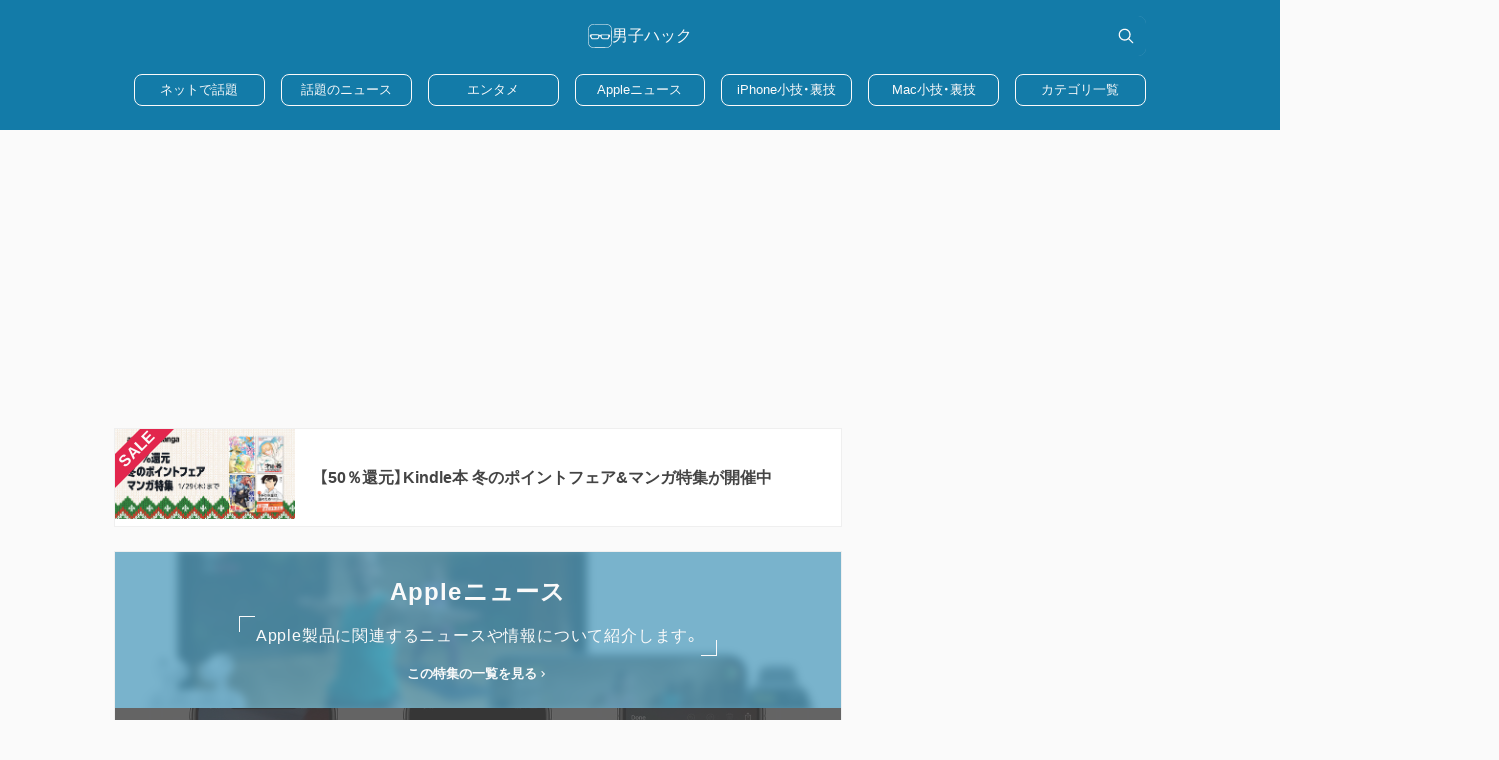

--- FILE ---
content_type: text/html; charset=UTF-8
request_url: https://www.danshihack.com/2019/05/29/junp/io-13-rumour.html
body_size: 64401
content:
<!DOCTYPE html><html lang="ja"><head><meta charset="UTF-8"><meta name="format-detection" content="telephone=no,email=no,address=no"><meta name="viewport" content="width=device-width,initial-scale=1"><meta name="description" content="Appleが今秋に発表するとみられている「iOS 13」のスクリーンショットを入手したと、9to5Macが伝えています。リークされた画像からは「ダークモード」や新しい「リマインダーアプリ」などを確認することができます。 …"><meta name='robots' content='max-image-preview:large' /><link rel="preconnect" href="https://googleads.g.doubleclick.net" crossorigin><link rel="preconnect" href="https://stats.g.doubleclick.net" crossorigin><link rel="preconnect" href="https://pagead2.googlesyndication.com" crossorigin><style id='wp-img-auto-sizes-contain-inline-css' type='text/css'>img:is([sizes=auto i],[sizes^="auto," i]){contain-intrinsic-size:3000px 1500px}/*# sourceURL=wp-img-auto-sizes-contain-inline-css */</style><meta http-equiv="Last-Modified" content="Thu, 22 Jan 2026 05:50:16 GMT" /><title>「iOS 13」のスクリーンショット画像が流出、新しい「リマインダーアプリ」や「ダークモード」などが判明｜男子ハック</title><meta name="twitter:card" content="summary_large_image"><meta name="twitter:site" content="@danshihack"><meta name="twitter:creator" content="@danshihack"><meta name="twitter:domain" content="www.danshihack.com"><meta property="article:publisher" content="https://www.facebook.com/danshihack"><meta property="fb:admins" content="152557254817433"><meta property="og:site_name" content="男子ハック"><meta property="og:locale" content="ja_JP"><meta property="og:type" content="article"><meta property="og:image" content="https://www.danshihack.com/wp-content/uploads/2019/05/io-13-rumour.jpeg"><meta property="og:title" content="「iOS 13」のスクリーンショット画像が流出、新しい「リマインダーアプリ」や「ダークモード」などが判明｜男子ハック"><meta property="og:description" content="Appleが今秋に発表するとみられている「iOS 13」のスクリーンショットを入手したと、9to5Macが伝えています。リークされた画像からは「ダークモード」や新しい「リマインダーアプリ」などを確認することができます。 …"><meta property="og:url" content="https://www.danshihack.com/2019/05/29/junp/io-13-rumour.html"><link rel="canonical" href="https://www.danshihack.com/2019/05/29/junp/io-13-rumour.html"><link rel="apple-touch-icon" sizes="180x180" href="https://www.danshihack.com/wp-content/themes/danshihack/dist/public/icon.png"><link rel="apple-touch-icon-precomposed" href="https://www.danshihack.com/wp-content/themes/danshihack/dist/public//icon.png"><link rel="icon" type="image/ico" sizes="32x32" href="https://www.danshihack.com/wp-content/themes/danshihack/dist/public/favicon.ico"><link rel="mask-icon" href="https://www.danshihack.com/wp-content/themes/danshihack/dist/public/safari.svg" color="#eb5d00"><link rel="manifest" href="https://www.danshihack.com/wp-content/themes/danshihack/dist/public/manifest.json"><link rel="alternate" type="application/rss+xml" href="https://www.danshihack.com/feed" title="RSS"><link rel="alternate" type="application/atom+xml" href="https://www.danshihack.com/feed/atom" title="ATOM"><meta name="apple-mobile-web-app-title" content="男子ハック"><meta name="application-name" content="男子ハック"><meta name="theme-color" content="#ffffff"><meta name="google-site-verification" content="VBzPJg1Rbvj7HqNzVgzfx29uZxLZcpq1ihyP4fSo93I"><meta name="google-site-verification" content="ml7ltZH4awKqcx9BIzLygtOWDIK-uSzpyOgaLjuDJ3Y"><meta name="google-site-verification" content="kXfnKemLaot2NhUWZzcdiUK2u93Ktbgob4lbcsSg3m0"><style>@charset "UTF-8";/*! Yaku Han JP v4.0.0 (OFL-1.1 AND MIT) by Qrac | Type: YakuHanJP - Based on Noto Sans JP */@font-face{font-display:swap;font-family:YakuHanJP;font-style:normal;font-weight:100;src:url([data-uri]) format("woff2");unicode-range:u+3001,u+3002,u+3008,u+3009,u+300a,u+300b,u+300c,u+300d,u+300e,u+300f,u+3010,u+3011,u+3014,u+3015,u+30fb,u+ff01,u+ff08,u+ff09,u+ff1a,u+ff1b,u+ff1f,u+ff3b,u+ff3d,u+ff5b,u+ff5d}@font-face{font-display:swap;font-family:YakuHanJP;font-style:normal;font-weight:200;src:url([data-uri]) format("woff2");unicode-range:u+3001,u+3002,u+3008,u+3009,u+300a,u+300b,u+300c,u+300d,u+300e,u+300f,u+3010,u+3011,u+3014,u+3015,u+30fb,u+ff01,u+ff08,u+ff09,u+ff1a,u+ff1b,u+ff1f,u+ff3b,u+ff3d,u+ff5b,u+ff5d}@font-face{font-display:swap;font-family:YakuHanJP;font-style:normal;font-weight:300;src:url([data-uri]) format("woff2");unicode-range:u+3001,u+3002,u+3008,u+3009,u+300a,u+300b,u+300c,u+300d,u+300e,u+300f,u+3010,u+3011,u+3014,u+3015,u+30fb,u+ff01,u+ff08,u+ff09,u+ff1a,u+ff1b,u+ff1f,u+ff3b,u+ff3d,u+ff5b,u+ff5d}@font-face{font-display:swap;font-family:YakuHanJP;font-style:normal;font-weight:400;src:url([data-uri]) format("woff2");unicode-range:u+3001,u+3002,u+3008,u+3009,u+300a,u+300b,u+300c,u+300d,u+300e,u+300f,u+3010,u+3011,u+3014,u+3015,u+30fb,u+ff01,u+ff08,u+ff09,u+ff1a,u+ff1b,u+ff1f,u+ff3b,u+ff3d,u+ff5b,u+ff5d}@font-face{font-display:swap;font-family:YakuHanJP;font-style:normal;font-weight:500;src:url([data-uri]) format("woff2");unicode-range:u+3001,u+3002,u+3008,u+3009,u+300a,u+300b,u+300c,u+300d,u+300e,u+300f,u+3010,u+3011,u+3014,u+3015,u+30fb,u+ff01,u+ff08,u+ff09,u+ff1a,u+ff1b,u+ff1f,u+ff3b,u+ff3d,u+ff5b,u+ff5d}@font-face{font-display:swap;font-family:YakuHanJP;font-style:normal;font-weight:600;src:url([data-uri]) format("woff2");unicode-range:u+3001,u+3002,u+3008,u+3009,u+300a,u+300b,u+300c,u+300d,u+300e,u+300f,u+3010,u+3011,u+3014,u+3015,u+30fb,u+ff01,u+ff08,u+ff09,u+ff1a,u+ff1b,u+ff1f,u+ff3b,u+ff3d,u+ff5b,u+ff5d}@font-face{font-display:swap;font-family:YakuHanJP;font-style:normal;font-weight:700;src:url([data-uri]) format("woff2");unicode-range:u+3001,u+3002,u+3008,u+3009,u+300a,u+300b,u+300c,u+300d,u+300e,u+300f,u+3010,u+3011,u+3014,u+3015,u+30fb,u+ff01,u+ff08,u+ff09,u+ff1a,u+ff1b,u+ff1f,u+ff3b,u+ff3d,u+ff5b,u+ff5d}@font-face{font-display:swap;font-family:YakuHanJP;font-style:normal;font-weight:800;src:url([data-uri]) format("woff2");unicode-range:u+3001,u+3002,u+3008,u+3009,u+300a,u+300b,u+300c,u+300d,u+300e,u+300f,u+3010,u+3011,u+3014,u+3015,u+30fb,u+ff01,u+ff08,u+ff09,u+ff1a,u+ff1b,u+ff1f,u+ff3b,u+ff3d,u+ff5b,u+ff5d}@font-face{font-display:swap;font-family:YakuHanJP;font-style:normal;font-weight:900;src:url([data-uri]) format("woff2");unicode-range:u+3001,u+3002,u+3008,u+3009,u+300a,u+300b,u+300c,u+300d,u+300e,u+300f,u+3010,u+3011,u+3014,u+3015,u+30fb,u+ff01,u+ff08,u+ff09,u+ff1a,u+ff1b,u+ff1f,u+ff3b,u+ff3d,u+ff5b,u+ff5d}*{line-height:calc(.5rem + 1em);margin:0;padding:0}*,:after,:before{box-sizing:border-box}:where(:not(fieldset,progress,meter)){background-origin:border-box;background-repeat:no-repeat;border-style:solid;border-width:0}html{-webkit-text-size-adjust:none;-moz-text-size-adjust:none;text-size-adjust:none;block-size:100%}body{-webkit-font-smoothing:antialiased;min-block-size:100%;text-rendering:optimizespeed}:where(img,svg,video,canvas,audio,iframe,embed,object){display:block}:where(img,svg,video){block-size:auto;max-inline-size:100%}:where(svg){stroke:none}:where(svg):where(:not([fill])){stroke-linecap:round;stroke-linejoin:round}:where(svg):where(:not([width])){inline-size:5rem}:where(input,button,textarea,select),:where(input[type=file])::-webkit-file-upload-button{background:transparent;color:inherit;font:inherit;font-size:inherit;letter-spacing:inherit}:where(textarea){resize:vertical}@supports (resize:block){:where(textarea){resize:block}}:where(p,h1,h2,h3,h4,h5,h6){overflow-wrap:break-word}:where(ul,ol)[role=list]{list-style:none}a:not([class]){-webkit-text-decoration-skip:ink;text-decoration-skip-ink:auto}:where(a[href],area,button,input,label[for],select,summary,textarea,[tabindex]:not([tabindex*="-"])){cursor:pointer;touch-action:manipulation}:where(input[type=file]){cursor:auto}:where(input[type=file])::-webkit-file-upload-button{cursor:pointer}:where(input[type=file])::-webkit-file-upload-button,:where(input[type=file])::file-selector-button{cursor:pointer}:where(input[type=file])::-webkit-file-upload-button{-webkit-tap-highlight-color:transparent;-webkit-touch-callout:none;text-align:center;-webkit-user-select:none;user-select:none}:where(button,button[type],input[type=button],input[type=submit],input[type=reset]),:where(input[type=file])::-webkit-file-upload-button,:where(input[type=file])::file-selector-button{-webkit-tap-highlight-color:transparent;-webkit-touch-callout:none;text-align:center;-webkit-user-select:none;user-select:none}:where(button,button[type],input[type=button],input[type=submit],input[type=reset])[disabled]{cursor:not-allowed}:root{--base:#fafafa;--white:#fff;--black:#444;--gray:#999;--blue:#137ba8;--pale:#59a2c1;--red:#e2264d;--purple:#5f4b8b;--silver:#efefef;font-family:yakuhanjp,Helvetica Neue,arial,Hiragino Kaku Gothic ProN,Hiragino Sans W3,meiryo,sans-serif}body{background:var(--base);color:var(--black)}a{text-decoration:none}::selection{background:var(--blue);color:#fafafa}.adsbygoogle{margin:auto!important;vertical-align:bottom}.l-404__container{display:grid;margin:auto;max-width:1025px;width:100%}.l-article :first-child,.l-article :first-child:not([class]){margin-top:0}.l-article h2:not([class]){background:var(--pale);border-left:8px solid var(--blue);border-radius:6px;color:var(--base);font-size:1.2rem;line-height:1.4}.l-article h2:not([class]),.l-article h3:not([class]){font-weight:700;letter-spacing:.05em;margin:32px 0 0;padding:8px 16px}.l-article h3:not([class]){border:1px solid var(--pale);border-left-width:8px;border-radius:6px;color:var(--pale);line-height:1.6}.l-article p:not([class]){letter-spacing:.03em;line-height:1.6;margin:16px 0 0}.l-article a:not([class]){color:var(--pale);text-decoration:underline;transition:color .2s ease-in-out}.l-article a:not([class]):visited{color:var(--purple)}.l-article img[border]{display:inline}.l-article ul:not([class]){padding:0 0 0 20px}.l-article ol:not([class]){counter-reset:ol;padding:0 0 0 32px}.l-article ol:not([class]),.l-article ul:not([class]){display:grid;gap:8px;list-style:none;margin:16px 0 0}.l-article ol:not([class]) ol:not([class]),.l-article ol:not([class]) ul:not([class]),.l-article ul:not([class]) ol:not([class]),.l-article ul:not([class]) ul:not([class]){margin:0}.l-article li:not([class]){line-height:1.6;position:relative}.l-article ul li:not([class]):before{background:var(--blue);border-radius:50%;content:"";height:6px;left:-16px;position:absolute;top:10px;width:6px}.l-article ol li:not([class]):before{content:counter(ol,decimal) ".";counter-increment:ol;font-family:Courier New,Courier,sans-serif;left:-30px;position:absolute;text-align:right;top:1px;width:24px}.l-article dl:not([class]){border:1px solid var(--pale);border-radius:6px;margin:16px 0 0;overflow:hidden}.l-article dt:not([class]){background:var(--pale);color:var(--base);font-size:1rem;font-weight:700;line-height:1.35;padding:8px 16px}.l-article dd:not([class]){font-size:1rem;line-height:1.35;padding:16px}.l-article figure:not([class]){margin:16px 0 0;text-align:center}.l-article figcaption:not([class]){font-size:.8rem;line-height:2;width:100%}.l-article .twitter-tweet{margin:16px auto 0!important}.l-article table:not([class]){border-collapse:collapse;border-spacing:0;line-height:1.35;margin:16px 0 0;overflow-x:auto}.l-article table:not([class]) tr{display:table-row}.l-article table:not([class]) td,.l-article table:not([class]) th{border:1px solid var(--blue);padding:16px}.l-article table:not([class]) th{background:rgba(89,162,193,.1);color:var(--black)}.l-article iframe:not([class]){aspect-ratio:16/9;height:100%;width:100%}.l-article .wp-video{margin:16px 0 0}.l-article video{aspect-ratio:16/9;height:100%;vertical-align:bottom;width:100%}.l-article blockquote:not([class]){background:url([data-uri]) bottom 8px right 12px/16px rgba(19,123,168,.1) no-repeat;border-left:8px solid rgba(19,123,168,.5);border-radius:6px;margin:16px 0 0;padding:16px}.l-article cite:not([class]){align-items:center;display:grid;font-size:.8rem;gap:4px;grid-auto-flow:column;justify-content:flex-start;margin:16px 0 0}.l-article cite:not([class]):before{background:var(--pale);content:"";height:1px;width:16px}.l-article code:not([class]),.l-article kbd:not([class]){align-items:center;background:var(--silver);border:1px solid var(--gray);border-radius:6px;display:inline-flex;font-size:.9rem;height:24px;margin:0 4px;padding:0 8px;position:relative;top:-2px}.l-attachment{margin:16px 0 0}.l-attachment__main{margin:16px auto 0;max-width:1052px;width:100%}.l-attachment__article{background:var(--white);border-bottom:1px solid var(--silver);border-top:1px solid var(--silver)}.l-attachment__inner{border-top:1px solid var(--silver);max-width:1052px;padding:16px}.l-attachment__link{border:1px solid var(--pale);border-radius:8px;color:var(--pale);display:block;font-weight:700;letter-spacing:.05em;line-height:1;margin:auto;padding:16px 24px;text-indent:.05em;transition:border-color .2s ease-in-out,background-color .2s ease-in-out,color .2s ease-in-out;width:-webkit-fit-content;width:-moz-fit-content;width:fit-content}.l-container{display:grid;gap:16px;margin:16px auto 0;max-width:1052px}.l-container.page{margin-top:0;max-width:728px;width:100%}.l-footer{background:var(--blue);display:grid;gap:16px;justify-items:center;margin:16px 0 0;padding:24px 0}.l-footer.slim{margin:0}.l-footer__svg{fill:var(--white)}.l-footer__button{border:1px solid var(--base);border-radius:8px;color:var(--base);display:inline-grid;font-size:.8rem;height:32px;padding:0 24px;place-content:center;transition:background-color .2s ease,color .2s ease}.l-footer__small{color:var(--white);font-size:.8rem}.l-header{background:var(--blue);height:56px;left:0;position:-webkit-sticky;position:sticky;top:0;width:100%;z-index:2}.l-header__container{align-items:center;display:flex;gap:4px;height:100%;justify-content:space-between;margin:0 auto;max-width:900px;padding:4px;position:relative}.l-main{align-content:start;gap:16px}.l-main,.l-main__container{display:grid}.l-single{max-width:1052px;position:relative;z-index:1}.l-single,.l-single__main{margin:16px auto 0}.l-single__article{margin:auto;max-width:728px}.l-single__bottom{background:var(--white);border-bottom:1px solid var(--silver);border-top:1px solid var(--silver);padding:16px}.l-single__footer{margin:auto;max-width:728px;width:100%}.l-summary{max-width:760px}.c-ad_banner{display:grid;max-width:100vw;overflow:hidden;place-content:center}.c-ad_bottom{margin:16px auto;max-width:100vw;max-width:calc(100vw - 32px);order:3;overflow:hidden;text-align:center}.c-ad_drip__img{margin:auto}.c-ad_loop{background:var(--white);border-top:1px solid var(--silver);order:1;padding:16px;text-align:center}.c-ad_loop,.c-ad_middle{max-width:100vw;overflow:hidden}.c-ad_middle__container{text-align:center}.c-ad_side{align-content:start;display:grid;gap:16px;justify-content:center;overflow:hidden}.c-ad_side_lower{text-align:center}.c-ad_side_recommend{overflow:hidden;padding:0 16px}.c-ad_side_top,.c-ad_side_upper{text-align:center}.c-ad_side_upper{margin:auto;width:-webkit-fit-content;width:-moz-fit-content;width:fit-content}.c-ad_single_footer{display:grid;gap:16px;margin:16px auto 0;max-width:1052px;place-content:center}.c-ad_single_recommend{background:var(--white);border-bottom:1px solid var(--silver);border-top:1px solid var(--silver);margin:16px 0 0;max-width:100vw;overflow:hidden;padding:16px}.c-ad_single_recommend__h2{align-items:center;background:var(--pale);border-radius:16px;color:var(--base);display:inline-grid;font-size:1rem;font-weight:700;gap:8px;grid-auto-flow:column;padding:0 16px 0 0}.c-ad_single_recommend__h2:before{background:url([data-uri]) 50%/16px no-repeat var(--blue);border-radius:50%;content:"";height:32px;width:32px}.c-single_share{display:grid;gap:8px;grid-auto-flow:column;margin:0 0 16px}.c-single_share__a{border-radius:6px;display:grid;height:32px;place-content:center;transition:background-color .2s ease-in-out}.c-single_share__a.twitter{background:#1da1f2}.c-single_share__a.facebook{background:#1877f2}.c-single_share__a.hatebu{background:#00a4de}.c-single_share__a.line{background:#06c755}.c-single_share__a.pocket{background:#ef4257}.c-single_share__svg{fill:var(--base);height:16px;width:16px}.c-card:not(.amazon),.c-card:not(.banner),.c-card:not(.category),.c-card:not(.ranking){background:var(--white);border-top:1px solid var(--silver)}.c-card:not(.amazon):nth-of-type(-n+6),.c-card:not(.banner):nth-of-type(-n+6),.c-card:not(.category):nth-of-type(-n+6),.c-card:not(.ranking):nth-of-type(-n+6){order:0}.c-card:not(.amazon):nth-of-type(12),.c-card:not(.banner):nth-of-type(12),.c-card:not(.category):nth-of-type(12),.c-card:not(.ranking):nth-of-type(12){border-bottom:1px solid var(--silver)}.c-card:not(.amazon):nth-of-type(n+13),.c-card:not(.banner):nth-of-type(n+13),.c-card:not(.category):nth-of-type(n+13),.c-card:not(.ranking):nth-of-type(n+13){order:4}.c-card:not(.amazon):nth-of-type(n+7):nth-of-type(-n+12),.c-card:not(.banner):nth-of-type(n+7):nth-of-type(-n+12),.c-card:not(.category):nth-of-type(n+7):nth-of-type(-n+12),.c-card:not(.ranking):nth-of-type(n+7):nth-of-type(-n+12){order:2}.c-card.banner{margin:0 -16px;width:auto}.c-card.amazon,.c-card.category,.c-card.ranking{border:1px solid var(--silver);border-radius:6px 0 0;overflow:hidden;position:relative;white-space:normal;width:160px}.c-card.amazon{overflow:hidden;position:relative}.c-card__a{color:var(--gray);display:grid;gap:16px;grid-template:1fr/80px 1fr;height:100%;padding:16px}.amazon .c-card__a,.banner .c-card__a,.category .c-card__a,.ranking .c-card__a{gap:0;grid-template:auto 1fr/1fr;padding:0}.banner .c-card__a{color:var(--base)}.ranking .c-card__a:before{align-items:center;background:var(--pale);border-radius:6px 0;content:counter(ranking);counter-increment:ranking;display:flex;font-size:.8rem;height:20px;justify-content:center;left:0;top:0;width:40px}.amazon .c-card__a:before,.ranking .c-card__a:before{color:var(--base);font-weight:700;position:absolute;z-index:1}.amazon .c-card__a:before{background:var(--red);content:"SALE";line-height:1;padding:4px 24px;right:-24px;top:8px;-webkit-transform:rotate(45deg);transform:rotate(45deg)}.c-card__frame{overflow:hidden}.banner .c-card__frame{grid-area:1/1}.c-card__img{aspect-ratio:1/1;-o-object-fit:cover;object-fit:cover;transition:-webkit-transform .2s ease;transition:transform .2s ease;transition:transform .2s ease,-webkit-transform .2s ease;width:100%}.amazon .c-card__img,.banner .c-card__img,.category .c-card__img,.ranking .c-card__img{aspect-ratio:16/9}.c-card__a:hover .c-card__img{-webkit-transform:scale(1.1);transform:scale(1.1)}.c-card__body{align-items:end;display:grid;font-size:.7rem;gap:8px;grid-area:1/2;grid-template-columns:1fr auto;position:relative}.banner .c-card__body{background:rgba(0,0,0,.7);border:0;font-size:.8rem;grid-area:1/1;height:-webkit-fit-content;height:-moz-fit-content;height:fit-content;margin:auto 0 0;padding:16px}.banner .c-card__body:before{background:var(--blue);border-radius:4px;content:"1";display:grid;font-weight:700;height:20px;place-content:center;width:40px}.pr .banner .c-card__body:before{content:"PR"}.amazon .c-card__body,.category .c-card__body,.ranking .c-card__body{border-top:1px solid var(--silver);grid-area:2;padding:8px}.c-card__heading{align-self:start;color:var(--black);font-size:.875rem;font-weight:700;grid-column:1/3;letter-spacing:.02em;line-height:1.35}.amazon .c-card__heading,.category .c-card__heading,.ranking .c-card__heading{-webkit-box-orient:vertical;-webkit-line-clamp:3;display:-webkit-box;max-height:54.6px;overflow:hidden;word-break:break-all}.banner .c-card__heading{color:var(--white);font-size:1rem;font-weight:700;line-height:1.6;width:100%}.c-card_link{border:1px solid var(--silver);border-radius:4px;margin:16px 0 0}.c-card_link__a{display:grid;gap:16px;grid-template-columns:auto 1fr;padding:16px;width:auto}.c-card_link__img{aspect-ratio:1/1;border:1px solid var(--silver);-o-object-fit:cover;object-fit:cover;width:80px}.c-card_link__header{align-items:end;color:var(--gray);display:grid;gap:4px;grid-template:auto auto 1fr/1fr auto}.c-card_link__title{color:var(--black);font-size:.9rem;font-weight:700;grid-column:1/3;line-height:1.6;text-align:justify;word-break:break-all}.c-card_link__small{color:#99999980;font-size:.8rem;grid-column:1/3}.c-card_link__share,.c-card_link__time{color:var(--gray);font-size:.8rem}.c-card_link__share{align-items:center;display:grid;gap:4px;grid-auto-flow:column}.c-card_link__svg{fill:var(--red);height:12px;width:12px}.c-author{border:1px solid var(--blue);border-radius:6px;display:grid;gap:16px;justify-items:center;margin:16px 0 0;padding:16px}.c-author__img{border-radius:6px;grid-row:1/3;height:auto;width:64px}.c-author__a{color:var(--black);font-size:1.2rem;font-weight:700}.c-author__twitter{align-items:center;background:#1da1f2;border-radius:6px;color:var(--base);display:grid;font-weight:700;gap:4px;grid-auto-flow:column;height:40px;justify-content:center;transition:background-color .2s ease;width:100%}.c-author__svg{fill:var(--base);height:16px;width:16px}.c-balloon{align-items:flex-start;display:grid;gap:16px;grid-template-columns:auto 1fr;margin:16px 0 0}.c-balloon p{background:var(--silver);border-radius:8px;margin:0;padding:16px;position:relative}.c-balloon p:first-of-type{margin:0}.c-balloon p:first-of-type:after{border:12px solid transparent;border-right:16px solid var(--silver);content:"";left:-18px;position:absolute;top:24px}.c-balloon__icon{position:relative;text-align:center}.c-balloon__icon img{border:4px solid var(--blue);border-radius:50%;height:80px;-o-object-fit:cover;object-fit:cover;width:80px}.c-balloon__name{bottom:-12px;color:var(--base);font-weight:700;left:0;letter-spacing:-.05em;position:absolute;right:0;text-shadow:var(--blue) 2px 0,var(--blue) -2px 0,var(--blue) 0 -2px,var(--blue) 0 2px,var(--blue) 2px 2px,var(--blue) -2px 2px,var(--blue) 2px -2px,var(--blue) -2px -2px,var(--blue) 1px 2px,var(--blue) -1px 2px,var(--blue) 1px -2px,var(--blue) -1px -2px,var(--blue) 2px 1px,var(--blue) -2px 1px,var(--blue) 2px -1px,var(--blue) -2px -1px}.amp-carousel-button-prev{left:8px}.amp-carousel-button-next,.amp-carousel-button-prev{background-color:#000c;border-radius:50%;cursor:pointer}.amp-carousel-button-next{right:8px}.c-carousel{background:#000;border-radius:8px;margin:16px 0 0;padding:16px;position:relative}.c-carousel amp-carousel{aspect-ratio:16/9;width:100%}.c-carousel img{height:100%;-o-object-fit:contain;object-fit:contain;width:100%}.c-carousel__count{background:#000;border-radius:16px;color:var(--base);display:flex;font-size:.9rem;font-weight:700;justify-content:center;letter-spacing:.2em;padding:3px 0;position:absolute;right:8px;text-indent:.2em;top:8px;width:60px;z-index:1}.c-comparison{margin:16px 0 0;overflow:hidden;position:relative;-webkit-user-select:none;user-select:none}.c-comparison img{height:auto;overflow:hidden;width:100%}.c-comparison img:first-of-type{top:0;right:0;bottom:0;left:0;position:absolute}.c-comparison__mover{cursor:grab;height:100%;left:0;overflow:hidden;position:absolute;top:0;width:100%;z-index:1}.c-comparison__mover:before{background:var(--white);content:"";height:100%;left:50%;position:absolute;top:0;-webkit-transform:translateX(-50%);transform:translate(-50%);width:1px}.c-comparison__button{background:var(--white);border-radius:50%;display:grid;grid-template-columns:auto auto;height:48px;top:0;right:0;bottom:0;left:0;margin:auto!important;place-content:center;pointer-events:none;position:absolute;width:48px}.c-comparison__img{height:16px;width:16px}.c-flex{display:grid;gap:8px;grid-auto-flow:column;margin:16px 0 0;text-align:center}.c-flex figcaption{grid-area:2/1/3/3}.c-follow{background:var(--black);border:1px solid var(--black);border-radius:6px;box-sizing:border-box;display:grid;gap:8px;justify-items:center;margin:16px 0 0;overflow:hidden;padding:0 0 16px;width:100%}.c-follow__img{aspect-ratio:16/9;height:100%;width:100%}.c-follow__p{font-size:.9rem;letter-spacing:-.05em;line-height:1.6;margin:8px 0 0;text-align:center}.c-follow__a,.c-follow__p{color:var(--base);font-weight:700}.c-follow__a{align-items:center;border-radius:6px;display:grid;font-size:1rem;gap:12px;grid-template-columns:auto 1fr;height:36px;justify-items:center;padding:0 12px;transition:background-color .2s ease;width:200px}.c-follow__a.facebook{background:#1877f2}.c-follow__a.twitter{background:#1da1f2;letter-spacing:.05em}.c-follow__a.google{background:#4285f4;font-size:.9rem;letter-spacing:-.005em}.c-follow__svg{fill:var(--base);height:16px;width:16px}.c-item{border:1px solid var(--pale);border-radius:6px;display:grid;grid-template:auto/120px 1fr;margin:16px 0 0;overflow:hidden;position:relative;transition:border-color .2s ease-in-out}.c-item:after{background:var(--pale);bottom:-24px;content:"";height:30px;position:absolute;right:-24px;-webkit-transform:rotate(-45deg);transform:rotate(-45deg);transition:.2s ease-in-out;width:60px}.c-item:hover:after{background:var(--blue);bottom:-12px;right:-24px}.c-item__a{align-items:center;border-right:1px solid var(--pale);display:flex;padding:16px;position:relative;transition:border-color .2s ease-in-out}.c-item__a:after,.c-item__a:before{background:linear-gradient(-45deg,var(--base) 25%,var(--blue) 25%,var(--blue) 50%,var(--base) 50%,var(--base) 75%,var(--blue) 75%,var(--blue)) 0/24px 24px;content:"";top:0;right:0;bottom:0;left:0;position:absolute}.c-item__a:after{background:linear-gradient(-45deg,var(--base) 25%,var(--pale) 25%,var(--pale) 50%,var(--base) 50%,var(--base) 75%,var(--pale) 75%,var(--pale)) 0/24px 24px;transition:opacity .2s ease-in-out}.c-item:hover .c-item__a{border-right:1px solid var(--blue)}.c-item:hover .c-item__a:after{opacity:0}.c-item__img{height:100%;margin:0 auto;max-height:120px;max-width:120px;-o-object-fit:contain;object-fit:contain;position:relative;width:100%;z-index:1}.c-item__inner{display:grid;gap:8px;grid-auto-rows:auto auto auto 1fr;grid-template-columns:auto 1fr;padding:16px}.c-item__title{color:var(--pale);font-size:.9rem;font-weight:700;grid-column:1/3;line-height:1.35;transition:color .2s ease-in-out}.c-item:hover .c-item__title{color:var(--blue)}.c-item__price{display:grid;font-size:.8rem;font-weight:700;gap:4px;grid-auto-flow:column;grid-column:1/3;justify-content:start}.c-item__price:before{content:"価格"}.c-item__off,.c-item__point{align-self:start;background:rgba(226,38,77,.1);border-radius:6px;color:var(--red);font-size:.8rem;font-weight:700;grid-column:1/3;justify-self:start;line-height:1;padding:5px 6px 4px}.c-item__off:after,.c-item__point:after{background:var(--red);border-radius:2px;content:"";display:block;height:1px;width:100%}.c-item__button{align-self:end;background:#f90;border-radius:6px;color:var(--white);display:grid;font-size:.8rem;font-weight:700;grid-column:1/3;height:40px;letter-spacing:.05em;margin:8px 0 0;padding:0 8px;place-content:center;text-indent:.05em;transition:background-color .2s ease-in-out;width:-webkit-fit-content;width:-moz-fit-content;width:fit-content}.c-link{align-items:center;border:1px solid var(--pale);border-radius:6px;display:grid;gap:8px;grid-template-columns:16px 1fr;line-height:1.35;margin:16px 0 0;overflow:hidden;padding:10px 12px;position:relative}.c-link,.c-link:visited{color:var(--pale)}.c-link:before{background:url([data-uri]) 50%/100% no-repeat;content:"";height:16px;transition:background-iamge .2s ease-in-out;width:16px}.c-link:after{background:var(--pale);bottom:-24px;content:"";height:30px;position:absolute;right:-24px;-webkit-transform:rotate(-45deg);transform:rotate(-45deg);transition:background-color .2s ease-in-out,bottom .2s ease-in-out,right .2s ease-in-out;width:60px}.c-link:hover:before{background-image:url([data-uri])}.c-link:hover:after{background:var(--blue);bottom:-12px;right:-24px}.c-link--sale{align-items:center;border:1px solid #f90;border-radius:6px;color:#f90;display:grid;gap:8px;grid-template-columns:16px 1fr;line-height:1.35;margin:16px 0 0;overflow:hidden;padding:10px 12px;position:relative}.c-link--sale:visited{color:#f90}.c-link--sale:before{background:url([data-uri]) 50%/100% no-repeat;content:"";height:16px;transition:background-iamge .2s ease-in-out;width:16px}.c-link--sale:after{background:#f90;bottom:-24px;content:"";height:30px;position:absolute;right:-24px;-webkit-transform:rotate(-45deg);transform:rotate(-45deg);transition:background-color .2s ease-in-out,bottom .2s ease-in-out,right .2s ease-in-out;width:60px}.c-link--sale:hover:after{bottom:-12px;right:-24px}.c-table--two{border:1px solid var(--pale);border-collapse:collapse;border-spacing:0;border-top:0;display:block;margin:24px 0 0;overflow-x:auto;width:100%}.c-table--two tbody,.c-table--two tr{display:block}.c-table--two td,.c-table--two th{color:var(--black);display:block;font-weight:400;line-height:1.6;padding:8px 16px}.c-table--two th{background:rgba(89,162,193,.1);border:1px solid var(--pale);border-left:0;border-right:0}.c-table--over{line-height:1.6;margin:16px 0 0;overflow-x:auto;position:relative;width:100%}.c-table--over::-webkit-scrollbar{height:12px;position:absolute}.c-table--over::-webkit-scrollbar-thumb{background:rgba(89,162,193,.5);border-top:4px solid var(--base)}.c-table--over table{border-collapse:collapse;border-spacing:0;border-top:1px solid rgba(89,162,193,.5);width:100%}.c-table--over th{background:rgba(89,162,193,.1);border:1px solid rgba(89,162,193,.5);border-top:0;color:var(--black)}.c-table--over td,.c-table--over th{padding:8px 16px;vertical-align:middle}.c-table--over td{border:1px solid rgba(89,162,193,.5);white-space:nowrap}.c-vertical iframe{aspect-ratio:9/16!important;margin:auto;max-width:375px}.c-page_category{background:var(--white)}.c-page_category__ul{list-style:none}.c-page_category__ul.child{display:flex;flex-wrap:wrap;gap:8px}.c-page_category__li{align-items:center;border-top:1px solid var(--silver);display:grid;grid-template:auto auto/1fr 24px;padding:16px}.c-page_category__li:first-of-type{border:0}.child .c-page_category__li{border:0;display:block;padding:0}.c-page_category__a{color:var(--pale);font-weight:700;transition:color .2s ease-in-out;width:-webkit-fit-content;width:-moz-fit-content;width:fit-content}.child .c-page_category__a{border:1px solid var(--pale);border-radius:4px;color:var(--pale);display:grid;font-size:.8rem;font-weight:700;height:32px;padding:0 8px;place-content:center;transition:border-color .2s ease-in-out,color .2s ease-in-out}.c-page_category__button{background:var(--pale);border-radius:50%;transition:background-color .2s ease-in-out,-webkit-transform .2s ease-in-out;transition:background-color .2s ease-in-out,transform .2s ease-in-out;transition:background-color .2s ease-in-out,transform .2s ease-in-out,-webkit-transform .2s ease-in-out}.active .c-page_category__button{-webkit-transform:rotate(180deg);transform:rotate(180deg)}.c-page_category__svg{fill:var(--white)}.c-page_content{background:var(--white);margin:auto;max-width:728px;padding:16px}.p-parts_banner{margin:0 auto 16px;max-width:728px;width:calc(100% - 32px)}.p-parts_banner__a{background:var(--white);border:1px solid var(--silver);display:grid;grid-template-columns:minmax(100px,30%) 1fr;height:100%;min-height:70px}.p-parts_banner__frame{overflow:hidden;position:relative}.p-parts_banner__frame.amazon:before,.p-parts_banner__frame.pr:before{background:var(--red);color:var(--base);content:"SALE";font-weight:700;left:-24px;line-height:1;padding:4px 24px;position:absolute;top:8px;-webkit-transform:rotate(-45deg);transform:rotate(-45deg);z-index:1}.p-parts_banner__frame.pr:before{content:"PR";left:-18px;top:3px}.p-parts_banner__img{-webkit-backface-visibility:hidden;backface-visibility:hidden;height:100%;-o-object-fit:cover;object-fit:cover;transition:-webkit-transform .2s ease-in-out;transition:transform .2s ease-in-out;transition:transform .2s ease-in-out,-webkit-transform .2s ease-in-out;width:100%}.p-parts_banner__a:hover .p-parts_banner__img{-webkit-transform:scale(1.1);transform:scale(1.1)}.p-parts_banner__heading{align-items:center;box-sizing:border-box;color:var(--black);display:flex;font-size:1rem;line-height:1.5;padding:16px}.c-parts_logo{bottom:auto;left:16px;position:absolute;top:auto;z-index:1}.c-parts_logo__a{align-items:center;display:flex;gap:6px;text-decoration:none}.c-parts_logo__svg{fill:var(--base)}.c-parts_logo__text{color:var(--base);font-size:1rem;font-weight:400;line-height:1}.c-parts_search{align-items:center;display:flex;justify-content:flex-end;margin:0 0 0 auto;position:relative;width:calc(100% - 56px)}.c-parts_search:after{background:url([data-uri]) 50%/20px var(--pale) no-repeat;border-radius:0 8px 8px 0;bottom:0;content:"";cursor:pointer;display:block;position:absolute;right:0;top:0;width:40px;z-index:1}.c-parts_search__input{background:var(--pale);border-radius:8px 0 0 8px;color:var(--base);font-size:1rem;height:40px;opacity:0;transition:opacity .2s ease,width .2s ease;width:0}.c-parts_search__input:focus{opacity:1;padding:4px 8px;position:relative;width:calc(100% - 40px);z-index:1}.c-parts_search__input:focus-visible{outline:none}.c-parts_search__label{background:var(--blue);border-radius:0 8px 8px 0;cursor:pointer;display:grid;height:40px;place-content:center;position:relative;transition:background-color .2s ease;width:40px;z-index:2}.c-parts_search__input:focus+.c-parts_search__label{background:var(--pale);z-index:0}.c-parts_search__svg{fill:var(--base)}.c-parts_share{align-items:center;display:grid;gap:4px;grid-auto-flow:column;justify-self:end;line-height:1}.c-parts_share.entry{align-self:start;color:var(--base);font-size:.8rem}.c-parts_share__svg{fill:var(--red);height:12px;width:12px}.c-parts_time{line-height:1}.c-parts_time.entry{color:var(--base);font-size:.8rem;line-height:1}.c-single_banner{overflow:hidden;position:relative}.c-single_banner__p{background:rgba(89,162,193,.8);color:var(--base);display:grid;gap:4px;padding:16px;place-items:center;position:relative;text-align:center;z-index:1}.c-single_banner__name{font-size:1.2rem;font-weight:700;letter-spacing:.05em}.c-single_banner__text{font-size:.8rem;letter-spacing:.05em;padding:8px 16px;position:relative;text-indent:.05em}.c-single_banner__text:after,.c-single_banner__text:before{content:"";height:16px;position:absolute;width:16px}.c-single_banner__text:before{border-left:1px solid var(--base);border-top:1px solid var(--base);left:0;top:0}.c-single_banner__text:after{border-bottom:1px solid var(--base);border-right:1px solid var(--base);bottom:0;right:0}.c-single_banner__link{align-items:center;display:flex;font-size:.8rem;font-weight:700;gap:4px}.c-single_banner__a:hover .c-single_banner__link{text-decoration:underline}.c-single_banner__link:after{background:url([data-uri]) 50%/12px no-repeat;content:"";height:12px;width:12px}.c-single_banner__figures{top:0;right:0;bottom:0;left:0;position:absolute}.c-single_banner__img{-webkit-filter:blur(4px);filter:blur(4px);height:100%;-o-object-fit:cover;object-fit:cover;-webkit-transform:scale(1.05);transform:scale(1.05);width:100%}.c-single_categories{align-items:center;align-self:end;display:grid;gap:4px;grid-auto-flow:column;grid-column:1/3;justify-content:start;list-style:none}.c-single_categories.parent:after{background:url([data-uri]) 50%/12px no-repeat;content:"";height:12px;order:0;width:12px}.c-single_categories__li:last-of-type{order:1}.c-single_categories__a{color:var(--base);display:block;font-size:.8rem;line-height:1.35}.c-single_content{background:var(--white);border-top:1px solid var(--silver);margin:16px auto 0;max-width:728px;padding:16px;width:100%}.c-single_gallery{background:#000;border-radius:8px;margin:16px 0 0;padding:16px;position:relative}.c-single_gallery__heading{border-left:4px solid var(--base);color:var(--base);font-size:1.2rem;letter-spacing:.05em;line-height:1.35;padding:0 0 0 8px}.c-single_gallery__inner{display:grid;gap:16px;grid-auto-flow:column;grid-template-columns:repeat(auto-fill,160px);margin:8px 0 0;overflow:scroll;scroll-snap-type:x mandatory}.c-single_gallery__dl{display:grid;place-content:center;scroll-snap-align:center;width:160px}.c-single_gallery__img{aspect-ratio:1/1;-o-object-fit:cover;object-fit:cover}.c-single_gallery__next,.c-single_gallery__prev{align-items:center;background:rgba(0,0,0,.8);border-radius:50%;bottom:80px;color:var(--base);display:grid;font-weight:700;height:32px;margin:auto;place-content:center;position:absolute;top:auto;width:32px}.c-single_gallery__prev{left:8px}.c-single_gallery__next{right:8px}.c-single_heading{color:var(--base);font-size:1.2rem;grid-column:1/3;letter-spacing:.05em;line-height:1.5}.c-single_iphone{border:1px solid var(--pale);border-radius:6px;margin:0 0 16px;overflow:hidden;position:relative}.c-single_iphone:after{background:var(--pale);bottom:-24px;content:"";height:30px;position:absolute;right:-24px;-webkit-transform:rotate(-45deg);transform:rotate(-45deg);transition:bottom .2s ease-in-out,right .2s ease-in-out;width:60px}.c-single_iphone:hover:after{bottom:-12px;right:-24px}.c-single_iphone__heading{background:var(--pale);color:var(--base);font-size:1rem;line-height:1;padding:16px;text-align:center}.c-single_iphone__inner{display:grid;gap:16px;padding:16px}.c-single_iphone__a{border-radius:6px;color:var(--base);font-weight:700;padding:16px;text-align:center;transition:background-color .2s ease-in-out}.c-single_iphone__a.docomo{background:#cb0233}.c-single_iphone__a.docomo:hover{background:rgba(203,2,51,.8)}.c-single_iphone__a.au{background:#ea5404}.c-single_iphone__a.au:hover{background:rgba(234,84,4,.8)}.c-single_iphone__a.softbank{background:#bbbcbe}.c-single_iphone__a.softbank:hover{background:hsla(220,2%,74%,.8)}.c-single_iphone__a.apple{background:#000}.c-single_iphone__a.apple:hover{background:rgba(0,0,0,.8)}.c-single_pagination{background:var(--white);border-top:1px solid var(--silver);display:grid;gap:16px;padding:16px}.c-single_pagination__list{display:grid;gap:16px;grid-auto-flow:column;justify-content:center}.c-single_pagination__button{align-items:center;border:1px solid var(--blue);color:var(--blue);display:grid;font-size:.9rem;gap:4px;grid-auto-flow:column;transition:background-color .2s ease-in-out,border-color .2s ease-in-out,color .2s ease-in-out}.c-single_pagination__button.prev{padding:8px 16px 8px 8px}.c-single_pagination__button.next{padding:8px 8px 8px 16px}.c-single_pagination__button:hover{background:var(--pale);border-color:var(--pale);color:var(--white)}.c-single_pagination__svg{fill:var(--blue);height:12px;transition:fill .2s ease-in-out;width:12px}.c-single_pagination__button:hover .c-single_pagination__svg{fill:var(--base)}.c-single_pagination__inner{border:1px solid var(--blue);color:var(--blue);display:grid;height:32px;place-content:center;transition:background-color .2s ease-in-out,border-color .2s ease-in-out,color .2s ease-in-out;width:32px}.current .c-single_pagination__inner{background:var(--blue);border:1px solid var(--blue);color:var(--base)}.c-single_pagination__inner:hover{background:var(--pale);border-color:var(--pale);color:var(--white)}.current .c-single_pagination__inner:hover{background:var(--blue);border-color:var(--blue);color:var(--blue)}.c-single_pr{font-size:.8rem;letter-spacing:.1em;margin-block:8px 16px;padding-inline:16px;text-align:right}.c-single_recommend{background:var(--white);border-bottom:1px solid var(--silver);border-top:1px solid var(--silver);margin:16px auto 0;max-width:100vw;padding:16px 0 3px}.c-single_recommend__header{align-items:center;display:flex;justify-content:space-between;padding:0 16px}.c-single_recommend__h2{align-items:center;background:var(--pale);border-radius:16px;color:var(--base);display:inline-grid;font-size:1rem;font-weight:700;gap:8px;grid-auto-flow:column;padding:0 16px 0 0}.c-single_recommend__h2:before{background:url([data-uri]) 50%/16px no-repeat var(--blue);border-radius:50%;content:"";height:32px;width:32px}.c-single_recommend__a{align-items:center;color:var(--pale);display:flex;font-size:.8rem;font-weight:700;gap:4px;transition:color .2s ease}.c-single_recommend__a:after{background:url([data-uri]) 50%/16px no-repeat;content:"";height:8px;transition:background-image .2s ease;width:8px}.c-single_recommend__a:hover:after{background-image:url([data-uri])}.c-single_recommend__inner{counter-reset:ranking;display:grid;gap:8px;grid-auto-flow:column;margin:16px 0 0;overflow-x:scroll;padding:0 16px 13px}.c-single_source{border:1px solid var(--black);border-radius:6px;margin:16px 0 0;overflow:hidden}.c-single_source__h3{background:var(--black);color:var(--base);font-weight:700;padding:8px 16px}.c-single_source__ul{list-style:none;padding:8px 16px}.c-single_source__li:not(:first-of-type){border-top:1px solid var(--silver)}.c-single_source__a{color:var(--black);display:block;font-weight:700;line-height:1.35;padding:8px 0}.c-single_source__a:hover{text-decoration:underline}.p-header_attachment__h2{border-bottom:1px solid var(--silver);font-size:1.2rem;line-height:1.5;padding:16px}.p-header_attachment__img{width:100%}.p-header_page{background:var(--white);border-bottom:1px solid var(--silver)}.p-header_page__h1{color:var(--black);font-size:1.2rem;font-weight:700;line-height:1.6;padding:16px;text-align:center}.p-header_single{background:var(--white);border-bottom:1px solid var(--silver)}.p-header_single__container{position:relative}.p-header_single__figure{top:0;right:0;bottom:0;left:0;position:absolute}.p-header_single__img{height:100%;-o-object-fit:cover;object-fit:cover;width:100%}.p-header_single__inner{background:rgba(68,68,68,.8);display:grid;gap:8px;grid-template:1fr auto 1fr/1fr auto;padding:16px;position:relative}.p-header_single__info{padding:16px}.p-header_summary{background:var(--white);border-bottom:1px solid var(--silver)}.p-header_summary__container{display:grid}.p-header_summary__figure{grid-area:1/1}.p-header_summary__img{height:300px;-o-object-fit:cover;object-fit:cover}.p-header_summary__inner{align-self:end;background:rgba(68,68,68,.8);display:grid;gap:16px;grid-area:1/1;grid-template:1fr auto 1fr/1fr auto;padding:24px}.p-header_summary__body{padding:24px}.p-header_summary__body p:not([class]){letter-spacing:.03em;line-height:1.6}.p-header_summary__body p:not([class]):not(:first-of-type){margin:24px 0 0}.p-header_summary__body a:not([class]){color:var(--pale);text-decoration:underline;transition:color .2s ease-in-out}.p-header_summary__body a:not([class]):visited{color:var(--purple)}.p-header_summary__a{background:var(--blue);border-radius:6px;color:var(--white);display:grid;font-weight:700;height:40px;margin:24px 0 0;place-content:center;transition:background-color .2s ease-in-out}.p-parts_form{border:1px solid var(--silver);border-radius:4px;padding:16px;width:100%}.p-parts_form,.p-parts_form__container{display:grid;gap:16px}.p-parts_form__p{align-content:start;display:grid;gap:8px}.p-parts_form__p.button{display:block;grid-column:1/3}.p-parts_form__p.area{grid-template-rows:auto 1fr}.p-parts_form__input{border:1px solid var(--silver);border-radius:6px;cursor:pointer;padding:8px;width:100%}.p-parts_form__select{-webkit-appearance:none;-moz-appearance:none;appearance:none;background:var(--silver) url([data-uri]) center right 8px/16px no-repeat;border-radius:6px;color:var(--black);font-size:.8rem;line-height:1;padding:8px;width:100%}.p-parts_form__area{background:0;border:1px solid var(--silver);display:block;height:100%;width:100%}.p-parts_form__area,.p-parts_form__button{border-radius:6px;cursor:pointer;padding:8px}.p-parts_form__button{background:var(--pale);color:var(--base);font-weight:700;transition:background-color .2s ease-in-out;width:120px}.screen-reader-response{display:none}.wpcf7{margin:16px 0 0}.wpcf7-not-valid-tip{background:var(--red);border-radius:8px;color:var(--base);display:inline-block;font-size:.8rem;font-weight:700;line-height:1;margin:8px 0 0;padding:8px}.wpcf7-response-output:not(:empty){background:#59a2c1;border-radius:8px;color:var(--base);font-weight:700;margin:24px auto 0;padding:8px 16px;width:-webkit-fit-content;width:-moz-fit-content;width:fit-content}.p-parts_menu__button{cursor:pointer;display:grid;height:40px;place-content:center;position:relative;width:40px}.p-parts_menu__svg{stroke:var(--base);stroke-width:1.5}.p-parts_menu__nav{background:var(--blue);left:0;opacity:0;padding:0 16px 16px;position:absolute;right:0;top:56px;transition:opacity .2s ease,visibility .2s ease;visibility:hidden;width:100%}.open+.p-parts_menu__nav{opacity:1;visibility:visible}.p-parts_menu__ul{display:grid;gap:8px 16px;grid-template-columns:1fr 1fr;list-style:none;margin:0 auto;max-width:868px}.p-parts_menu__a{border:1px solid;border-radius:8px;color:var(--base);display:grid;font-size:.8rem;height:32px;place-content:center;text-decoration:none;transition:background-color .2s ease,color .2s ease}.p-parts_navigation{overflow:hidden;position:relative}.p-parts_navigation__container{display:grid;gap:8px;margin:0 auto;max-width:728px;padding:16px;position:relative;width:100%;z-index:1}.p-parts_navigation__h1{color:var(--base);font-size:1.2rem;font-weight:700;line-height:1.6}.p-parts_navigation__h2{color:var(--base);font-size:1rem}.p-parts_navigation__button{align-items:center;border:1px solid var(--white);border-radius:6px;color:var(--white);display:flex;font-size:.8rem;height:22px;padding:0 4px 1px 9px;width:-webkit-fit-content;width:-moz-fit-content;width:fit-content}.p-parts_navigation__icon{fill:var(--white);transition:-webkit-transform .2s ease-in-out;transition:transform .2s ease-in-out;transition:transform .2s ease-in-out,-webkit-transform .2s ease-in-out}.open .p-parts_navigation__icon{-webkit-transform:rotate(180deg);transform:rotate(180deg)}.p-parts_navigation__p{color:var(--white);font-size:.8rem;line-height:1.6}.p-parts_navigation__nav{max-height:0;opacity:0;overflow:hidden;position:relative;transition:max-height .2s ease-in-out,opacity .2s ease-in-out;width:100%}.open~.p-parts_navigation__nav{margin:0 auto;max-height:100vh;opacity:1}.p-parts_navigation__ul{display:flex;flex-wrap:wrap;gap:8px;list-style:none}.p-parts_navigation__a{border:1px solid var(--white);border-radius:6px;color:var(--white);display:grid;font-size:.8rem;height:32px;padding:0 8px;place-content:center}.p-parts_navigation__figure{top:0;right:0;bottom:0;left:0;position:absolute}.p-parts_navigation__figure:after{background:rgba(89,162,193,.8);content:"";top:0;right:0;bottom:0;left:0;position:absolute}.p-parts_navigation__img{-webkit-filter:blur(4px);filter:blur(4px);height:100%;-o-object-fit:cover;object-fit:cover;-webkit-transform:scale(1.05);transform:scale(1.05);width:100%}.p-parts_navigation__form{border:1px solid var(--base);border-radius:6px;margin:12px auto 0;max-width:360px;position:relative}.p-parts_navigation__input{color:var(--base);height:36px;padding:0 8px 0 16px;width:100%}.p-parts_navigation__label{bottom:0;display:grid;margin:auto;place-content:center;position:absolute;right:0;top:0;width:40px}.p-parts_navigation__svg{fill:var(--base)}.p-parts_pagination__ol{display:grid;gap:16px;grid-auto-flow:column;list-style:none;place-content:center}.p-parts_pagination__li{width:40px}.p-parts_pagination__li.gray{background:var(--blue);border:1px solid var(--blue);color:var(--base);display:grid;height:32px;place-content:center}.p-parts_pagination__border{border:1px solid;color:var(--blue);display:grid;height:32px;place-content:center;transition:background-color .2s ease;width:40px}.p-parts_pagination__border.current{background:var(--blue);border-color:currentcolor;color:var(--base)}.p-parts_pagination__svg{fill:currentcolor}.p-posts_ranking{background:var(--white);border:1px solid var(--silver);border-left:0;border-right:0;margin:auto;padding:16px 16px 3px}.p-posts_ranking__wrapper{display:grid;gap:16px}.p-posts_ranking__heading{align-items:center;background:var(--pale);border-radius:16px;color:var(--base);display:grid;font-size:1rem;font-weight:700;gap:8px;grid-auto-flow:column;padding:0 16px 0 0;width:-webkit-fit-content;width:-moz-fit-content;width:fit-content}.p-posts_ranking__heading:before{background:url([data-uri]) 50%/16px no-repeat var(--blue);border-radius:50%;content:"";height:32px;width:32px}.p-posts_ranking__container{overflow:hidden}.p-posts_ranking__inner{counter-reset:ranking 1;display:grid;gap:8px;grid-auto-flow:column;overflow:scroll;padding:0 0 13px;white-space:nowrap}@media screen and (min-width:410px){.c-item__button{font-size:.9rem;height:48px;padding:0 16px}}@media screen and (min-width:480px){.l-404__container,.l-main__container{background:var(--white);gap:16px;grid-template-columns:1fr 1fr;padding:16px}.l-main__container{border:1px solid var(--silver)}.c-ad_bottom,.c-ad_loop{grid-column:1/3}.c-ad_loop{border:0;padding:0}.c-card:not(.amazon),.c-card:not(.banner),.c-card:not(.category),.c-card:not(.ranking){border:1px solid var(--silver)}.c-card__a{gap:0;grid-template:auto 1fr/1fr;padding:0}.c-card__img{aspect-ratio:16/9}.banner .c-card__img{aspect-ratio:1/.4425}.c-card__body{border-top:1px solid var(--silver);grid-area:2;padding:8px}.banner .c-card__body{gap:16px;padding:24px}.c-author{grid-template:auto auto 1fr/auto 1fr}.c-author__a{font-size:1.5rem;justify-self:left}.c-author__p{grid-row:2/4;order:1}.c-author__twitter{font-size:.8rem;height:32px;padding:0 16px}.c-follow{align-content:center;gap:16px 0;grid-template:1fr auto auto 1fr/200px 1fr;height:260px;padding:0}.c-follow__img{grid-row:1/5;-o-object-fit:cover;object-fit:cover}.c-follow__p{align-self:end;grid-column:2/3;margin:0}.c-item{grid-template-columns:160px 1fr}.c-item__a{border-bottom:0;border-right:1px solid var(--pale)}.c-item__inner{grid-template-columns:auto 1fr}.c-item__title{font-size:1.1rem}.c-item__button,.c-item__price{font-size:1rem}.p-parts_menu__ul{grid-template-columns:repeat(3,1fr)}}@media screen and (min-width:560px){.l-attachment__main{margin:24px auto 0}.l-attachment__article{border:1px solid var(--silver)}.l-attachment__inner{padding:24px}.c-ad_bottom{margin:0}.banner .c-card__heading{font-size:1.2rem}.c-follow{grid-template-columns:240px 1fr}.c-single_heading{font-size:1.5rem}.c-single_iphone__inner{grid-template-columns:1fr 1fr}.c-single_iphone__a{font-size:.9rem}.p-header_attachment__h2{font-size:1.5rem;padding:24px}.p-header_page__h1{font-size:1.5rem}}@media screen and (min-width:640px){.c-card__body{gap:12px;padding:12px}.amazon .c-card__body,.category .c-card__body,.ranking .c-card__body{padding:12px}}@media screen and (min-width:720px){.c-card.amazon,.c-card.category,.c-card.ranking{width:200px}.banner .c-card__img{aspect-ratio:1/.3825}.banner .c-card__body:before{font-size:1rem;height:26px;width:48px}.p-parts_banner__a{grid-template-columns:180px 1fr}.p-parts_banner__heading{padding:24px}.p-parts_menu__ul{grid-template-columns:repeat(5,1fr)}}@media screen and (min-width:728px){.l-attachment{margin:24px 0 0}.l-container.page{border:1px solid var(--silver);display:block;margin-top:24px}.l-footer.slim{margin:24px 0 0}.l-single__bottom{border:1px solid var(--silver)}.c-ad_single_footer{gap:24px;grid-template-columns:auto auto;margin-top:24px}.c-ad_single_recommend{border:1px solid var(--silver)}.c-follow__p{font-size:1rem}.c-single_content,.c-single_pagination{border:1px solid var(--silver);border-bottom:0}.c-single_recommend{padding:24px 0 3px}.c-single_recommend,.p-header_single{border:1px solid var(--silver)}.p-parts_form{gap:24px;grid-template-columns:1fr 1fr;padding:24px}.p-parts_form__button{display:block;margin:auto;width:160px}.wpcf7{margin:24px 0 0}.p-posts_ranking{border:1px solid var(--silver)}}@media screen and (min-width:760px){.l-404__container{gap:24px;grid-template-columns:1fr 1fr 1fr;padding:24px}.l-article h2:not([class]){font-size:1.5rem;margin:48px 0 0;padding:12px 24px 12px 12px}.l-article h3:not([class]){font-size:1.2rem;padding:12px 24px 12px 12px}.l-article ol:not([class]),.l-article p:not([class]),.l-article ul:not([class]){margin:24px 0 0}.l-article ol:not([class]) ol:not([class]),.l-article ol:not([class]) ul:not([class]),.l-article ul:not([class]) ol:not([class]),.l-article ul:not([class]) ul:not([class]){margin:0}.l-article dl:not([class]),.l-article figure:not([class]){margin:24px 0 0}.l-article .twitter-tweet{margin-top:24px!important}.l-article .wp-video,.l-article table:not([class]){margin:24px 0 0}.l-article blockquote:not([class]){background-position:bottom 16px right 16px;background-size:24px;border-left-width:12px;margin:24px 0 0;padding:24px}.l-article cite:not([class]){margin:24px 0 0}.l-main__container{grid-template-columns:1fr 1fr 1fr}.l-single__bottom{padding:24px}.l-summary{margin:24px auto 0}.c-ad_bottom,.c-ad_loop{grid-column:1/4}.c-ad_loop{margin:8px 0}.c-ad_single_recommend{margin-top:24px;padding:24px}.c-single_share{gap:16px;margin:0 0 24px}.c-single_share__a{height:48px}.c-single_share__svg{height:24px;width:24px}.c-card.amazon,.c-card.category,.c-card.ranking{width:240px}.ranking .c-card__a:before{font-size:1rem;height:26px;width:48px}.c-card__body{font-size:.8rem}.c-card__heading{font-size:1rem}.amazon .c-card__heading,.category .c-card__heading,.ranking .c-card__heading{max-height:62.4px}.c-card_link{margin:24px 0 0}.c-card_link__a{gap:24px}.c-card_link__img{aspect-ratio:16/9;width:200px}.c-card_link__title{font-size:1.1rem}.c-author{gap:16px 24px;padding:24px}.c-author,.c-balloon{margin:24px 0 0}.c-balloon p:first-of-type{margin:0}.c-balloon__name{bottom:-6px}.c-carousel{padding:24px}.c-carousel,.c-comparison,.c-flex{margin:24px 0 0}.c-flex{gap:16px}.c-follow{grid-template-columns:280px 1fr;margin:24px 0 0}.c-item{gap:24px;grid-template-columns:200px 1fr;margin:24px 0 0}.c-item__a{padding:24px}.c-item__inner{padding:24px 24px 24px 0}.c-link,.c-link--sale{margin:24px 0 0;padding:16px}.c-table--two{border:0;margin:24px 0 0}.c-table--two tbody{border:1px solid var(--pale);display:table;width:100%}.c-table--two tr{display:table-row}.c-table--two td,.c-table--two th{border:1px solid var(--pale);display:table-cell;width:auto}.c-table--over{margin:24px 0 0}.c-page_content{padding:24px}.c-single_banner__p{gap:8px;padding:24px}.c-single_banner__name{font-size:1.5rem}.c-single_banner__text{font-size:1rem}.c-single_content{margin-top:24px;padding:24px}.c-single_gallery{margin:24px 0 0;padding:24px}.c-single_gallery__heading{font-size:1.5rem}.c-single_gallery__inner{margin:24px 0 0}.c-single_gallery__next,.c-single_gallery__prev{bottom:88px}.c-single_gallery__prev{left:32px}.c-single_gallery__next{right:32px}.c-single_heading{font-size:1.7rem}.c-single_iphone{margin:0 0 24px}.c-single_iphone__heading{font-size:1.2rem}.c-single_iphone__inner{padding:24px}.c-single_iphone__a{font-size:1rem}.c-single_pr{margin-bottom:24px;padding:0}.c-single_recommend__header{padding:0 24px}.c-single_recommend__inner{gap:16px;padding:0 24px 21px}.c-single_source{margin:24px 0 0}.p-header_page__h1{padding:24px}.p-header_single{display:grid}.p-header_single__container{order:1}.p-header_single__inner{gap:16px;min-height:260px;padding:32px 24px}.p-header_single__info{order:1;padding:24px}.p-header_summary{border:1px solid var(--silver)}.p-parts_navigation__h1{font-size:1.5rem}.p-posts_ranking{padding:24px 24px 6px}.p-posts_ranking__inner{gap:16px;padding:0 0 18px}}@media screen and (min-width:1025px){.l-404__container{border:1px solid var(--silver);margin:-32px auto 0;position:relative}.l-attachment__inner{padding:24px}.l-container{gap:24px;grid-template-columns:1fr 300px;margin-top:24px;width:calc(100% - 32px)}.l-footer{margin:24px 0 0}.l-header{height:130px;position:relative}.l-header__container{flex-direction:column;max-width:1060px;padding:24px}.l-main{gap:24px}.l-main__container{padding:24px}.l-single{display:grid;gap:24px;grid-template-columns:1fr auto;margin-top:24px;width:calc(100% - 32px)}.l-single__main{margin:0}.c-ad_banner{grid-column:1/3}.c-ad_loop.flex{display:grid;gap:24px;grid-auto-flow:column;margin:0;place-content:center}.c-ad_side{gap:24px;grid-area:2/2}.c-ad_side_recommend{order:1;padding:0}.c-card.banner{border-left:0;border-right:0;margin:0 -24px}.p-parts_banner{margin-bottom:24px;width:100%}.c-parts_logo{position:static}.c-parts_search{position:absolute;right:24px;top:16px}.c-parts_search__input{max-width:240px}.p-header_attachment__h2{text-align:center}.p-parts_menu{width:100%}.p-parts_menu__button{display:none}.p-parts_menu__nav{opacity:1;padding:0;position:static;visibility:visible}.p-parts_menu__ul{grid-template-columns:repeat(auto-fit,minmax(50px,1fr));max-width:1044px}.p-parts_navigation__container{padding:20px 0 24px;text-align:center}.notfound .p-parts_navigation__container{padding:20px 0 64px}.p-parts_navigation__button{display:none}.p-parts_navigation__p{font-size:1rem}.p-parts_navigation__nav{margin:6px 0 0;max-height:100%;opacity:1}.p-parts_navigation__ul{justify-content:center}.p-parts_pagination{grid-column:1/3}}@media (hover:hover){.l-article a:not([class]):hover{color:var(--blue)}.l-attachment__link:hover{background:var(--blue);border-color:var(--blue);color:var(--white)}.l-footer__button:hover{background:var(--pale);color:var(--base)}.c-single_share__a.twitter:hover{background:#0c7abf}.c-single_share__a.facebook:hover{background:#4267b2}.c-single_share__a.hatebu:hover{background:#0091c5}.c-single_share__a.line:hover{background:#05b34d}.c-single_share__a.pocket:hover{background:#ff6682}.c-author__twitter:hover{background:#0c7abf}.c-follow__a.facebook:hover{background:#4267b2}.c-follow__a.twitter:hover{background:#0c7abf}.c-follow__a.google:hover{background:#174ea6}.c-item:hover{border-color:var(--blue)}.c-item__button:hover{background:rgba(255,153,0,.7);color:var(--white)}.c-link:hover{border:1px solid var(--blue);color:var(--blue)}.c-link--sale:hover{color:#f90}.c-page_category__a:hover{color:var(--blue)}.child .c-page_category__a:hover{border-color:var(--blue)}.c-page_category__button:hover{background:var(--blue)}.c-single_recommend__a:hover,.p-header_summary__body a:not([class]):hover{color:var(--blue)}.p-header_summary__a:hover{background:var(--pale);color:var(--white)}.p-parts_form__button:hover{background:var(--blue)}.p-parts_menu__a:hover{background:var(--pale);color:var(--base)}.p-parts_pagination__border.link:hover{background:rgba(19,123,168,.5)}}@media (prefers-reduced-motion:no-preference){html:focus-within{scroll-behavior:smooth}}</style><!-- Google tag (gtag.js) --><script async src="https://www.googletagmanager.com/gtag/js?id=G-SG2KK74W0S"></script><script>window.dataLayer = window.dataLayer || [];function gtag(){dataLayer.push(arguments);}gtag('js', new Date());gtag('config', 'G-SG2KK74W0S');</script><script async src="https://cdn.ampproject.org/v0.js"></script><script type="application/ld+json">[{"@context": "https://schema.org","@type": "BreadcrumbList","@id": "https://www.danshihack.com/#breadcrumb","itemListElement": [{"@type": "ListItem","position": 1,"item": {"@id": "https://www.danshihack.com","name": "ホーム"}},{"@type": "ListItem","position": 2,"item": {"@id": "https://www.danshihack.com/category/apple_news","name": "Appleニュース"}},{"@type": "ListItem","position": 3,"item": {"@id": "https://www.danshihack.com/2019/05/29/junp/io-13-rumour.html","name": "「iOS 13」のスクリーンショット画像が流出、新しい「リマインダーアプリ」や「ダークモード」などが判明"}}]}]</script><script type="application/ld+json">{"@context": "https://schema.org","@graph": [{"@type": "Organization","@id": "https://www.danshihack.com/#organization","url": "https://www.danshihack.com/","name": "男子ハック","sameAs": ["https://twitter.com/danshihack","https://www.facebook.com/danshihack"]},{"@type": "WebSite","@id": "https://www.danshihack.com/#website","url": "https://www.danshihack.com/","name": "男子ハック","description": "眼鏡男子×ガジェット×ライフハック","publisher": {"@id": "https://www.danshihack.com/#organization"},"potentialAction" : [{"@type": "SearchAction","target": {"@type": "EntryPoint","urlTemplate": "https://www.danshihack.com/?s={search_term_string}"},"query-input": "required name=search_term_string"}],"inLanguage" : "ja"}]},</script><script type="application/ld+json">{"@context": "https://schema.org","@graph": [{"@type": "WebPage","@id": "https://www.danshihack.com/2019/05/29/junp/io-13-rumour.html#webpage","url": "https://www.danshihack.com/2019/05/29/junp/io-13-rumour.html","inLanguage": "ja","name": "「iOS 13」のスクリーンショット画像が流出、新しい「リマインダーアプリ」や「ダークモード」などが判明","isPartOf": {"@id": "https://www.danshihack.com/#website"},"image": {"@type": "ImageObject","@id": "https://www.danshihack.com/2019/05/29/junp/io-13-rumour.html#primaryimage","url": "https://www.danshihack.com/wp-content/uploads/2019/05/io-13-rumour.jpeg","width": 1360,"height": 680},"primaryImageOfPage": {"@id": "https://www.danshihack.com/2019/05/29/junp/io-13-rumour.html#primaryimage"},"datePublished": "2019-05-29T13:31:21+09:00","dateModified": "2019-05-30T16:01:24+09:00","description": "Appleが今秋に発表するとみられている「iOS 13」のスクリーンショットを入手したと、9to5Macが伝えています。リークされた画像からは「ダークモード」や新しい「リマインダーアプリ」などを確認することができます。 …"},{"@type": "NewsArticle","isPartOf": {"@id": "https://www.danshihack.com/2019/05/29/junp/io-13-rumour.html#webpage"},"author": {"@id": "https://www.danshihack.com/about#author"},"headline": "「iOS 13」のスクリーンショット画像が流出、新しい「リマインダーアプリ」や「ダークモード」などが判明","datePublished": "2019-05-29T13:31:21+09:00","dateModified": "2019-05-30T16:01:24+09:00","commentCount": 0,"mainEntityOfPage": {"@id": "https://www.danshihack.com/2019/05/29/junp/io-13-rumour.html#webpage"},"publisher": {"@id": "https://www.danshihack.com/#organization"},"image": {"@type": "ImageObject","@id": "https://www.danshihack.com/2019/05/29/junp/io-13-rumour.html#primaryimage","url": "https://www.danshihack.com/wp-content/uploads/2019/05/io-13-rumour.jpeg","width": 1360,"height": 680},"breadcrumb": {"@id": "https://www.danshihack.com/#breadcrumb"},"articleSection": ["Appleニュース","iOS 13関連"],"inLanguage": "ja"},{"@type": "Article","@id": "https://www.danshihack.com/2019/05/29/junp/io-13-rumour.html#article","isPartOf": {"@id": "https://www.danshihack.com/2019/05/29/junp/io-13-rumour.html#webpage"},"author": {"@id": "https://www.danshihack.com/about#author"},"headline": "「iOS 13」のスクリーンショット画像が流出、新しい「リマインダーアプリ」や「ダークモード」などが判明","datePublished": "2019-05-29T13:31:21+09:00","dateModified": "2019-05-30T16:01:24+09:00","commentCount": 0,"mainEntityOfPage": {"@id": "https://www.danshihack.com/2019/05/29/junp/io-13-rumour.html#webpage"},"publisher": {"@id": "https://www.danshihack.com/#organization"},"image": {"@type": "ImageObject","@id": "https://www.danshihack.com/2019/05/29/junp/io-13-rumour.html#primaryimage","url": "https://www.danshihack.com/wp-content/uploads/2019/05/io-13-rumour.jpeg","width": 1360,"height": 680},"breadcrumb": {"@id": "https://www.danshihack.com/#breadcrumb"},"articleSection": ["Appleニュース","iOS 13関連"],"inLanguage": "ja"},{"@type": "Person","@id": "https://www.danshihack.com/about#author","name": "JUMP"}]}</script><style id='global-styles-inline-css' type='text/css'>
:root{--wp--preset--aspect-ratio--square: 1;--wp--preset--aspect-ratio--4-3: 4/3;--wp--preset--aspect-ratio--3-4: 3/4;--wp--preset--aspect-ratio--3-2: 3/2;--wp--preset--aspect-ratio--2-3: 2/3;--wp--preset--aspect-ratio--16-9: 16/9;--wp--preset--aspect-ratio--9-16: 9/16;--wp--preset--color--black: #000000;--wp--preset--color--cyan-bluish-gray: #abb8c3;--wp--preset--color--white: #ffffff;--wp--preset--color--pale-pink: #f78da7;--wp--preset--color--vivid-red: #cf2e2e;--wp--preset--color--luminous-vivid-orange: #ff6900;--wp--preset--color--luminous-vivid-amber: #fcb900;--wp--preset--color--light-green-cyan: #7bdcb5;--wp--preset--color--vivid-green-cyan: #00d084;--wp--preset--color--pale-cyan-blue: #8ed1fc;--wp--preset--color--vivid-cyan-blue: #0693e3;--wp--preset--color--vivid-purple: #9b51e0;--wp--preset--gradient--vivid-cyan-blue-to-vivid-purple: linear-gradient(135deg,rgb(6,147,227) 0%,rgb(155,81,224) 100%);--wp--preset--gradient--light-green-cyan-to-vivid-green-cyan: linear-gradient(135deg,rgb(122,220,180) 0%,rgb(0,208,130) 100%);--wp--preset--gradient--luminous-vivid-amber-to-luminous-vivid-orange: linear-gradient(135deg,rgb(252,185,0) 0%,rgb(255,105,0) 100%);--wp--preset--gradient--luminous-vivid-orange-to-vivid-red: linear-gradient(135deg,rgb(255,105,0) 0%,rgb(207,46,46) 100%);--wp--preset--gradient--very-light-gray-to-cyan-bluish-gray: linear-gradient(135deg,rgb(238,238,238) 0%,rgb(169,184,195) 100%);--wp--preset--gradient--cool-to-warm-spectrum: linear-gradient(135deg,rgb(74,234,220) 0%,rgb(151,120,209) 20%,rgb(207,42,186) 40%,rgb(238,44,130) 60%,rgb(251,105,98) 80%,rgb(254,248,76) 100%);--wp--preset--gradient--blush-light-purple: linear-gradient(135deg,rgb(255,206,236) 0%,rgb(152,150,240) 100%);--wp--preset--gradient--blush-bordeaux: linear-gradient(135deg,rgb(254,205,165) 0%,rgb(254,45,45) 50%,rgb(107,0,62) 100%);--wp--preset--gradient--luminous-dusk: linear-gradient(135deg,rgb(255,203,112) 0%,rgb(199,81,192) 50%,rgb(65,88,208) 100%);--wp--preset--gradient--pale-ocean: linear-gradient(135deg,rgb(255,245,203) 0%,rgb(182,227,212) 50%,rgb(51,167,181) 100%);--wp--preset--gradient--electric-grass: linear-gradient(135deg,rgb(202,248,128) 0%,rgb(113,206,126) 100%);--wp--preset--gradient--midnight: linear-gradient(135deg,rgb(2,3,129) 0%,rgb(40,116,252) 100%);--wp--preset--font-size--small: 13px;--wp--preset--font-size--medium: 20px;--wp--preset--font-size--large: 36px;--wp--preset--font-size--x-large: 42px;--wp--preset--spacing--20: 0.44rem;--wp--preset--spacing--30: 0.67rem;--wp--preset--spacing--40: 1rem;--wp--preset--spacing--50: 1.5rem;--wp--preset--spacing--60: 2.25rem;--wp--preset--spacing--70: 3.38rem;--wp--preset--spacing--80: 5.06rem;--wp--preset--shadow--natural: 6px 6px 9px rgba(0, 0, 0, 0.2);--wp--preset--shadow--deep: 12px 12px 50px rgba(0, 0, 0, 0.4);--wp--preset--shadow--sharp: 6px 6px 0px rgba(0, 0, 0, 0.2);--wp--preset--shadow--outlined: 6px 6px 0px -3px rgb(255, 255, 255), 6px 6px rgb(0, 0, 0);--wp--preset--shadow--crisp: 6px 6px 0px rgb(0, 0, 0);}:where(.is-layout-flex){gap: 0.5em;}:where(.is-layout-grid){gap: 0.5em;}body .is-layout-flex{display: flex;}.is-layout-flex{flex-wrap: wrap;align-items: center;}.is-layout-flex > :is(*, div){margin: 0;}body .is-layout-grid{display: grid;}.is-layout-grid > :is(*, div){margin: 0;}:where(.wp-block-columns.is-layout-flex){gap: 2em;}:where(.wp-block-columns.is-layout-grid){gap: 2em;}:where(.wp-block-post-template.is-layout-flex){gap: 1.25em;}:where(.wp-block-post-template.is-layout-grid){gap: 1.25em;}.has-black-color{color: var(--wp--preset--color--black) !important;}.has-cyan-bluish-gray-color{color: var(--wp--preset--color--cyan-bluish-gray) !important;}.has-white-color{color: var(--wp--preset--color--white) !important;}.has-pale-pink-color{color: var(--wp--preset--color--pale-pink) !important;}.has-vivid-red-color{color: var(--wp--preset--color--vivid-red) !important;}.has-luminous-vivid-orange-color{color: var(--wp--preset--color--luminous-vivid-orange) !important;}.has-luminous-vivid-amber-color{color: var(--wp--preset--color--luminous-vivid-amber) !important;}.has-light-green-cyan-color{color: var(--wp--preset--color--light-green-cyan) !important;}.has-vivid-green-cyan-color{color: var(--wp--preset--color--vivid-green-cyan) !important;}.has-pale-cyan-blue-color{color: var(--wp--preset--color--pale-cyan-blue) !important;}.has-vivid-cyan-blue-color{color: var(--wp--preset--color--vivid-cyan-blue) !important;}.has-vivid-purple-color{color: var(--wp--preset--color--vivid-purple) !important;}.has-black-background-color{background-color: var(--wp--preset--color--black) !important;}.has-cyan-bluish-gray-background-color{background-color: var(--wp--preset--color--cyan-bluish-gray) !important;}.has-white-background-color{background-color: var(--wp--preset--color--white) !important;}.has-pale-pink-background-color{background-color: var(--wp--preset--color--pale-pink) !important;}.has-vivid-red-background-color{background-color: var(--wp--preset--color--vivid-red) !important;}.has-luminous-vivid-orange-background-color{background-color: var(--wp--preset--color--luminous-vivid-orange) !important;}.has-luminous-vivid-amber-background-color{background-color: var(--wp--preset--color--luminous-vivid-amber) !important;}.has-light-green-cyan-background-color{background-color: var(--wp--preset--color--light-green-cyan) !important;}.has-vivid-green-cyan-background-color{background-color: var(--wp--preset--color--vivid-green-cyan) !important;}.has-pale-cyan-blue-background-color{background-color: var(--wp--preset--color--pale-cyan-blue) !important;}.has-vivid-cyan-blue-background-color{background-color: var(--wp--preset--color--vivid-cyan-blue) !important;}.has-vivid-purple-background-color{background-color: var(--wp--preset--color--vivid-purple) !important;}.has-black-border-color{border-color: var(--wp--preset--color--black) !important;}.has-cyan-bluish-gray-border-color{border-color: var(--wp--preset--color--cyan-bluish-gray) !important;}.has-white-border-color{border-color: var(--wp--preset--color--white) !important;}.has-pale-pink-border-color{border-color: var(--wp--preset--color--pale-pink) !important;}.has-vivid-red-border-color{border-color: var(--wp--preset--color--vivid-red) !important;}.has-luminous-vivid-orange-border-color{border-color: var(--wp--preset--color--luminous-vivid-orange) !important;}.has-luminous-vivid-amber-border-color{border-color: var(--wp--preset--color--luminous-vivid-amber) !important;}.has-light-green-cyan-border-color{border-color: var(--wp--preset--color--light-green-cyan) !important;}.has-vivid-green-cyan-border-color{border-color: var(--wp--preset--color--vivid-green-cyan) !important;}.has-pale-cyan-blue-border-color{border-color: var(--wp--preset--color--pale-cyan-blue) !important;}.has-vivid-cyan-blue-border-color{border-color: var(--wp--preset--color--vivid-cyan-blue) !important;}.has-vivid-purple-border-color{border-color: var(--wp--preset--color--vivid-purple) !important;}.has-vivid-cyan-blue-to-vivid-purple-gradient-background{background: var(--wp--preset--gradient--vivid-cyan-blue-to-vivid-purple) !important;}.has-light-green-cyan-to-vivid-green-cyan-gradient-background{background: var(--wp--preset--gradient--light-green-cyan-to-vivid-green-cyan) !important;}.has-luminous-vivid-amber-to-luminous-vivid-orange-gradient-background{background: var(--wp--preset--gradient--luminous-vivid-amber-to-luminous-vivid-orange) !important;}.has-luminous-vivid-orange-to-vivid-red-gradient-background{background: var(--wp--preset--gradient--luminous-vivid-orange-to-vivid-red) !important;}.has-very-light-gray-to-cyan-bluish-gray-gradient-background{background: var(--wp--preset--gradient--very-light-gray-to-cyan-bluish-gray) !important;}.has-cool-to-warm-spectrum-gradient-background{background: var(--wp--preset--gradient--cool-to-warm-spectrum) !important;}.has-blush-light-purple-gradient-background{background: var(--wp--preset--gradient--blush-light-purple) !important;}.has-blush-bordeaux-gradient-background{background: var(--wp--preset--gradient--blush-bordeaux) !important;}.has-luminous-dusk-gradient-background{background: var(--wp--preset--gradient--luminous-dusk) !important;}.has-pale-ocean-gradient-background{background: var(--wp--preset--gradient--pale-ocean) !important;}.has-electric-grass-gradient-background{background: var(--wp--preset--gradient--electric-grass) !important;}.has-midnight-gradient-background{background: var(--wp--preset--gradient--midnight) !important;}.has-small-font-size{font-size: var(--wp--preset--font-size--small) !important;}.has-medium-font-size{font-size: var(--wp--preset--font-size--medium) !important;}.has-large-font-size{font-size: var(--wp--preset--font-size--large) !important;}.has-x-large-font-size{font-size: var(--wp--preset--font-size--x-large) !important;}
/*# sourceURL=global-styles-inline-css */
</style>
</head><body id="body" class="l-body"><header class="l-header"><div class="l-header__container"><div class="c-parts_logo"><a href="/" class="c-parts_logo__a"><svg width="24" height="24" viewBox="0 0 4940 4960" class="c-parts_logo__svg"><path d="M1060 4929c-381-36-671-196-854-473-105-156-162-315-188-518-19-149-19-2743 0-2901 35-289 136-512 311-688C485 194 681 93 925 43c71-15 229-17 1479-20 1523-4 1524-4 1722 52 404 114 694 437 768 855 31 175 36 368 36 1550 0 1397-4 1483-82 1720-24 76-88 206-131 270-42 61-150 173-217 224-185 142-377 212-645 235-142 13-2664 13-2795 0zm2908-122c117-22 195-48 296-99 104-52 153-86 238-167 128-120 217-275 263-456 53-206 56-334 52-1705-3-888-7-1280-16-1340-18-133-48-237-100-345-151-316-412-498-794-553-111-15-238-17-1432-17-1378 0-1419 1-1605 46-210 50-426 191-549 358-121 164-177 336-201 616-13 161-13 2529 0 2690 17 198 42 297 111 440 158 326 443 504 879 549 19 2 649 2 1400 2 1248-2 1373-3 1458-19z"/><path d="M774 3131c-23-10-58-35-78-55-39-40-106-166-151-286-29-78-65-121-123-152-48-26-62-69-62-191 0-87 4-110 23-147 23-48 36-56 191-125l79-35 716 1c394 0 752 4 797 7 79 7 81 8 139 59 99 88 198 94 289 16 99-84 23-78 911-78h790l110 51c142 67 152 82 161 245 7 136-2 157-89 212-59 38-47 17-147 260-37 88-110 183-165 211-39 21-52 21-590 21h-550l-87-42c-149-72-234-138-273-214-8-15-33-90-54-166-46-160-70-193-141-193-90 0-110 24-151 177-35 132-44 155-81 215-34 54-122 117-258 186l-84 42h-541c-505 0-543-2-581-19zm3262-212c47-29 80-71 125-162l40-79-3-150c-3-131-5-151-21-163-30-22-194-27-769-23l-547 3-23 23c-22 22-23 29-23 185 1 142 3 168 21 208 29 63 79 116 138 146 45 23 68 27 196 34 80 4 300 5 489 3 325-4 346-5 377-25zm-2095-5c59-27 116-85 143-143 18-40 21-69 24-211 3-153 2-168-16-190l-20-25-559-3c-619-4-731 0-766 28-20 17-22 28-26 139-3 101 0 132 18 188 27 90 91 186 144 218l42 25 485-2c470-3 486-4 531-24z"/></svg><div class="c-parts_logo__text">男子ハック</div></a></div><form method="get" target="_top" action="/" class="c-parts_search"><input type="text" name="s" id="search" class="c-parts_search__input"><label for="search" class="c-parts_search__label"><svg width="16" height="16" viewBox="0 0 24 24" class="c-parts_search__svg"><path d="M10 1q1.828 0 3.496.715t2.871 1.918 1.918 2.871T19 10q0 1.57-.512 3.008t-1.457 2.609l5.68 5.672Q23 21.578 23 22q0 .43-.285.715T22 23q-.422 0-.711-.289l-5.672-5.68q-1.172.945-2.609 1.457T10 19q-1.828 0-3.496-.715t-2.871-1.918-1.918-2.871T1 10t.715-3.496 1.918-2.871 2.871-1.918T10 1zm0 2q-1.422 0-2.719.555T5.047 5.047 3.555 7.281 3 10t.555 2.719 1.492 2.234 2.234 1.492T10 17t2.719-.555 2.234-1.492 1.492-2.234T17 10t-.555-2.719-1.492-2.234-2.234-1.492T10 3z"/></svg></label></form><div class="p-parts_menu"><button type="button" aria-label="メニュー開閉" aria-expanded="false" aria-controls="menu" id="hamburger" class="p-parts_menu__button"><svg width="24" height="24" viewBox="0 0 24 24" aria-hidden class="p-parts_menu__svg"><path d="M6 7h12M6 12h12M6 17h12"/></svg></button><nav id="menu" class="p-parts_menu__nav"><ul class="p-parts_menu__ul"><li class="p-parts_menu__li"><a href="https://www.danshihack.com/category/internet_buzz" class="p-parts_menu__a">ネットで話題</a></li><li class="p-parts_menu__li"><a href="https://www.danshihack.com/category/news" class="p-parts_menu__a">話題のニュース</a></li><li class="p-parts_menu__li"><a href="https://www.danshihack.com/category/news/entertainment" class="p-parts_menu__a">エンタメ</a></li><li class="p-parts_menu__li"><a href="https://www.danshihack.com/category/apple_news" class="p-parts_menu__a">Appleニュース</a></li><li class="p-parts_menu__li"><a href="https://www.danshihack.com/category/iphone_tips" class="p-parts_menu__a">iPhone小技・裏技</a></li><li class="p-parts_menu__li"><a href="https://www.danshihack.com/category/mac_tips" class="p-parts_menu__a">Mac小技・裏技</a></li><li class="p-parts_menu__li"><a href="https://www.danshihack.com/category" class="p-parts_menu__a">カテゴリ一覧</a></li></ul></nav></div></div></header><div class="l-single"><aside class="c-ad_banner"><ins class="adsbygoogle" style="display:inline-block;width:970px;height:250px" data-ad-client="ca-pub-9080075927287769" data-ad-slot="1632923675"></ins><script>(adsbygoogle = window.adsbygoogle || []).push({});</script></aside><main class="l-single__main"><aside class="p-parts_banner"><a href="https://www.danshihack.com/2026/01/17/junp/kindle-sale-665.html" class="p-parts_banner__a"><div class="p-parts_banner__frame amazon"><img src="https://www.danshihack.com/wp-content/uploads/2026/01/kindle-sale-2.jpg" width="750" height="375" alt="【50％還元】Kindle本 冬のポイントフェア&#038;マンガ特集が開催中" loading="lazy" class="p-parts_banner__img" /></div><h2 class="p-parts_banner__heading">【50％還元】Kindle本 冬のポイントフェア&#038;マンガ特集が開催中</h2></a></aside><article class="l-single__article l-article"><header class="p-header_single"><div class="p-header_single__container"><figure class="p-header_single__figure"><img src="https://www.danshihack.com/wp-content/uploads/2019/05/io-13-rumour.jpeg" width="1360" height="680" alt="「iOS 13」のスクリーンショット画像が流出、新しい「リマインダーアプリ」や「ダークモード」などが判明" loading="eager" class="p-header_single__img" /></figure><div class="p-header_single__inner"><ul class="c-single_categories"><li class="c-single_categories__li"><a href="https://www.danshihack.com/category/apple_news" class="c-single_categories__a">Appleニュース</a></li></ul><h1 class="c-single_heading">「iOS 13」のスクリーンショット画像が流出、新しい「リマインダーアプリ」や「ダークモード」などが判明</h1><time class="c-parts_time entry" datetime="2019-05-29">2019年5月29日</time><span class="c-parts_share entry"><svg width="32" height="32" viewBox="0 0 32 32" class="c-parts_share__svg"><path d="M16 28.467l-1.933-1.76C7.2 20.48 2.667 16.374 2.667 11.334c0-4.107 3.227-7.333 7.333-7.333 2.32 0 4.547 1.08 6 2.787 1.453-1.707 3.68-2.787 6-2.787 4.107 0 7.333 3.227 7.333 7.333 0 5.04-4.533 9.147-11.4 15.387L16 28.468z"/></svg>0</span></div></div><div class="p-header_single__info"><p>Appleが今秋に発表するとみられている「iOS 13」のスクリーンショットを入手したと、9to5Macが伝えています。リークされた画像からは「ダークモード」や新しい「リマインダーアプリ」などを確認することができます。</p></div><div class="c-single_banner"><a href="https://www.danshihack.com/category/apple_news" class="c-single_banner__a"><p class="c-single_banner__p"><span class="c-single_banner__name">Appleニュース</span><span class="c-single_banner__text">Apple製品に関連するニュースや情報について紹介します。</span><span class="c-single_banner__link">この特集の一覧を見る</span></p><figure class="c-single_banner__figures"><img src="https://www.danshihack.com/wp-content/uploads/2026/01/Apple-Fitness-Plus-expansion-JP-hero.jpg" width="679" height="382" alt="" loading="eager" aria-hidden class="c-single_banner__img" /></figure></a></div></header><aside class="c-single_pr">［PR］記事内のアフィリエイトリンクから収入を得る場合があります</aside><aside class="c-ad_middle"><div class="c-ad_middle__container"><ins class="adsbygoogle" style="display:block" data-ad-client="ca-pub-9080075927287769" data-ad-slot="4754321122" data-ad-format="rectangle" data-full-width-responsive="true"></ins><script>(adsbygoogle = window.adsbygoogle || []).push({});</script></div></aside><div class="c-single_content"><h2>iOS 13で追加される「ダークモード」などのスクリーンショットが流出</h2><figure><img src="https://www.danshihack.com/wp-content/uploads/2019/05/io-13-rumour.jpeg" alt="io-13-rumour" width="1360" height="680" decoding="async" loading="lazy" /><figcaption>画像は<a href="https://9to5mac.com/2019/05/28/ios-13-screenshots-dark-mode-more/">9to5Mac</a>より</figcaption></figure><p>Appleが今秋にリリースすると見られている、次期iOS「iOS 13」のスクリーンショット画像を入手したと、米メディア9to5Macが伝えています。</p><p>公開された画像では、以前からiOS 13での導入が噂されていた「ダークモード」やスクリーンショット撮影時の編集画面などを確認することができます。</p><p>ダークモードへの変更は設定アプリもしくはコントロールセンターから変更することができるようになるといい、ダークモードのために用意された新しい壁紙も追加されるだろうと予測されています。</p><p>ダークモードは目に優しくなるという効果だけでなく、OLED(有機ELディスプレイ)を採用したiPhone Xシリーズ、iPhone XSシリーズでは、黒を発光させる必要がないため、バッテリー持ちが良くなると見られてます。</p><h2>新しい「リマインダーアプリ」や「Find My」アプリも確認される</h2><p>またiOS 13ではリマインダーアプリも大幅リニューアルされる見通し。iPad向けiOS 13では、リマインダーアプリに「Today」「Schedule」「Flagged」「All」という項目がサイドバーに追加され、フォントも<a href="https://www.danshihack.com/2019/04/21/junp/sf-compact-rounded.html" rel="noopener noreferrer" target="_blank">「SF UI Rounded」</a>が使われているとのこと。</p><figure><img src="https://www.danshihack.com/wp-content/uploads/2019/05/io-13-rumour-1.jpg" alt="io-13-rumour-1" width="1360" height="679" decoding="async" loading="lazy" /><figcaption>画像は<a href="https://9to5mac.com/2019/05/28/ios-13-screenshots-dark-mode-more/">9to5Mac</a>より</figcaption></figure><p>｢友達を探す｣と｢iPhoneを探す｣のアプリも統合され、新アプリ｢Find My｣を追加。起動すると、大きな地図が表示され、画面端にユーザーの家族や友人の名前が表示されるタブと、ユーザーが所有するデバイスが表示されるタブがあるそうです。</p></div><footer class="l-single__footer"><div class="l-single__bottom"><aside class="c-single_share"><a href="https://twitter.com/share?count=horizontal&via=danshihack&lang=ja&url=https://www.danshihack.com/2019/05/29/junp/io-13-rumour.html&text=「iOS 13」のスクリーンショット画像が流出、新しい「リマインダーアプリ」や「ダークモード」などが判明" rel="noopener noreferrer nofollow" class="c-single_share__a share twitter"><svg width="32" height="32" viewBox="0 0 32 32" class="c-single_share__svg"><path d="M28.929 7.286a12.395 12.395 0 01-2.893 2.982c.018.25.018.5.018.75 0 7.625-5.804 16.411-16.411 16.411-3.268 0-6.304-.946-8.857-2.589.464.054.911.071 1.393.071 2.696 0 5.179-.911 7.161-2.464a5.778 5.778 0 01-5.393-4c.357.054.714.089 1.089.089.518 0 1.036-.071 1.518-.196a5.769 5.769 0 01-4.625-5.661v-.071a5.809 5.809 0 002.607.732 5.764 5.764 0 01-2.571-4.804c0-1.071.286-2.054.786-2.911a16.394 16.394 0 0011.893 6.036 6.533 6.533 0 01-.143-1.321 5.765 5.765 0 015.768-5.768c1.661 0 3.161.696 4.214 1.821A11.345 11.345 0 0028.144 5a5.756 5.756 0 01-2.536 3.179 11.534 11.534 0 003.321-.893z"/></svg></a><a href="https://www.facebook.com/share.php?u=https://www.danshihack.com/2019/05/29/junp/io-13-rumour.html" rel="nofollow" class="c-single_share__a share facebook"><svg width="32" height="32" viewBox="0 0 32 32" class="c-single_share__svg"><path d="M29 0H3C1.35 0 0 1.35 0 3v26c0 1.65 1.35 3 3 3h13V18h-4v-4h4v-2c0-3.306 2.694-6 6-6h4v4h-4c-1.1 0-2 .9-2 2v2h6l-1 4h-5v14h9c1.65 0 3-1.35 3-3V3c0-1.65-1.35-3-3-3z"/></svg></a><a href="https://b.hatena.ne.jp/entry/https://www.danshihack.com/2019/05/29/junp/io-13-rumour.html" data-hatena-bookmark-title="「iOS 13」のスクリーンショット画像が流出、新しい「リマインダーアプリ」や「ダークモード」などが判明" title="このエントリーをはてなブックマークに追加" target="_blank" rel="nofollow" class="c-single_share__a share hatebu"><svg width="32" height="32" viewBox="0 0 32 32" class="c-single_share__svg"><path d="M27.294 0C29.894 0 32 2.106 32 4.706v22.588c0 2.6-2.106 4.706-4.706 4.706H4.706A4.705 4.705 0 010 27.294V4.706C0 2.106 2.106 0 4.706 0h22.588zm-4.94 19.294c-1.04 0-1.88.84-1.88 1.88s.84 1.884 1.88 1.884 1.88-.86 1.88-1.9-.84-1.88-1.88-1.88zm-10.872 3.7c1.6 0 2.74-.056 3.44-.16.7-.112 1.3-.296 1.76-.55.6-.31 1.04-.752 1.36-1.32s.48-1.22.48-1.972c0-1.04-.28-1.872-.84-2.494-.56-.64-1.32-.98-2.32-1.06.88-.24 1.54-.6 1.94-1.08.42-.46.62-1.1.62-1.9 0-.64-.14-1.18-.4-1.68-.28-.48-.66-.86-1.18-1.16-.46-.26-.98-.42-1.62-.54-.62-.1-1.72-.16-3.3-.16H7.54v13.98h3.94zm.98-5.58c.94 0 1.58.116 1.92.348.36.24.52.66.52 1.24 0 .54-.18.92-.56 1.14-.36.24-1.02.34-1.92.34h-1.34V17.42h1.4zm11.54.94V8.94h-3.28v9.414H24zM11.9 12.106c.946 0 1.58.108 1.91.32.326.214.49.58.49 1.108 0 .506-.174.86-.52 1.07-.354.206-.996.31-1.936.31h-.76v-2.808h.82z"/></svg></a><a href="https://getpocket.com/edit?url=https://www.danshihack.com/2019/05/29/junp/io-13-rumour.html&title=「iOS 13」のスクリーンショット画像が流出、新しい「リマインダーアプリ」や「ダークモード」などが判明" rel="noopener noreferrer nofollow" target="_blank" class="c-single_share__a share pocket"><svg width="32" height="32" viewBox="0 0 32 32" class="c-single_share__svg"><path d="M25.066 13.68L17.54 20.9a2.19 2.19 0 01-3.04 0l-7.524-7.22a2.194 2.194 0 013.036-3.166l6.01 5.76 6.02-5.76a2.19 2.19 0 013.1.064c.84.86.82 2.26-.06 3.1zm6.776-10.056a2.882 2.882 0 00-2.72-1.912H2.9c-1.2 0-2.288.752-2.714 1.872a2.9 2.9 0 00-.19 1.03v9.656l.11 1.92c.464 4.368 2.73 8.184 6.24 10.846.06.048.126.094.19.14l.04.03a15.866 15.866 0 006.256 2.764c1.048.21 2.12.32 3.184.32.984 0 1.972-.092 2.944-.272.116-.04.232-.06.35-.08.032 0 .066-.02.1-.04a15.97 15.97 0 006.008-2.7l.04-.04.18-.14c3.5-2.66 5.76-6.48 6.24-10.86l.1-1.92V4.6c0-.334-.04-.666-.16-.99z"/></svg></a></aside><aside class="c-ad_bottom"><ins class="adsbygoogle" style="display:block" data-ad-client="ca-pub-9080075927287769" data-ad-slot="7071433719" data-ad-format="rectangle" data-full-width-responsive="true"></ins><script>(adsbygoogle = window.adsbygoogle || []).push({});</script></aside><aside class="c-author"><img src="https://www.danshihack.com/wp-content/themes/danshihack/dist/img/person/junp.webp" width="100" height="100" alt="野村 純平" loading="lazy" class="c-author__img" /><a href="https://twitter.com/junp_n" class="c-author__a">野村 純平</a><p class="c-author__p">LINE NEWSでシニアマネージャー。2005年からApple系情報サイト、2010年からウェブメディア「男子ハック」を運営。</p><a href="https://twitter.com/junp_n" rel="noopener nofollow noreferrer" target="_blank" class="c-author__twitter"><svg width="32" height="32" viewBox="0 0 32 32" class="c-author__svg"><path d="M28.929 7.286a12.395 12.395 0 01-2.893 2.982c.018.25.018.5.018.75 0 7.625-5.804 16.411-16.411 16.411-3.268 0-6.304-.946-8.857-2.589.464.054.911.071 1.393.071 2.696 0 5.179-.911 7.161-2.464a5.778 5.778 0 01-5.393-4c.357.054.714.089 1.089.089.518 0 1.036-.071 1.518-.196a5.769 5.769 0 01-4.625-5.661v-.071a5.809 5.809 0 002.607.732 5.764 5.764 0 01-2.571-4.804c0-1.071.286-2.054.786-2.911a16.394 16.394 0 0011.893 6.036 6.533 6.533 0 01-.143-1.321 5.765 5.765 0 015.768-5.768c1.661 0 3.161.696 4.214 1.821A11.345 11.345 0 0028.144 5a5.756 5.756 0 01-2.536 3.179 11.534 11.534 0 003.321-.893z"/></svg>フォローする</a></aside><aside class="c-follow"><img src="https://www.danshihack.com/wp-content/uploads/2019/05/io-13-rumour-320x160.jpeg" width="320" height="160" alt="「iOS 13」のスクリーンショット画像が流出、新しい「リマインダーアプリ」や「ダークモード」などが判明" loading="lazy" class="c-follow__img" /><p class="c-follow__p">この記事が気に入ったら<br />男子ハック を「フォロー」しよう！</p><a href="https://news.google.com/publications/CAAqBwgKMK_olAswhLiqAw" rel="noopener nofollow noreferrer" target="_blank" class="c-follow__a google"><svg width="32" height="32" viewBox="0 0 24 24" class="c-follow__svg"><path d="M19.086 5.67V2.793a.61.61 0 00-.611-.607H5.523a.61.61 0 00-.615.608v2.834l8.39-3.052a.594.594 0 01.743.389l.544 1.498zm4.496 1.673l-8.803-2.368.752 2.066h5.583a.614.614 0 01.613.612v8.796l2.247-8.367a.592.592 0 00-.392-.739zm-21.312.31a.616.616 0 01.613-.612h12.155l-1.27-3.49a.595.595 0 00-.743-.383L.367 7.775a.594.594 0 00-.322.775l2.225 6.112zm0 0a.616.616 0 01.613-.612h12.155l-1.27-3.49a.595.595 0 00-.743-.383L.367 7.775a.594.594 0 00-.322.775l2.225 6.112zM21.267 21.2a.614.614 0 01-.613.613H3.344a.614.614 0 01-.612-.613V8.115a.614.614 0 01.613-.613h17.309a.614.614 0 01.613.613zm-3.032-3.42v-1.195a.08.08 0 00-.08-.08h-5.373v1.361h5.373a.082.082 0 00.08-.086zm.817-2.587v-1.201a.08.08 0 00-.08-.082h-6.19v1.362h6.19a.079.079 0 00.08-.082zm-.817-2.588V11.4a.08.08 0 00-.08-.08h-5.373v1.361h5.373a.082.082 0 00.08-.079zM8.15 14.045v1.225h1.77c-.145.75-.804 1.293-1.77 1.293a1.976 1.976 0 010-3.95 1.77 1.77 0 011.253.49l.934-.932a3.14 3.14 0 00-2.187-.853 3.268 3.268 0 100 6.537c1.89 0 3.133-1.328 3.133-3.197a3.958 3.958 0 00-.052-.619z"/></svg>Googleニュースで購読</a><a href="https://www.facebook.com/danshihack" rel="noopener nofollow noreferrer" target="_blank" class="c-follow__a facebook"><svg width="32" height="32" viewBox="0 0 32 32" class="c-follow__svg"><path d="M29 0H3C1.35 0 0 1.35 0 3v26c0 1.65 1.35 3 3 3h13V18h-4v-4h4v-2c0-3.306 2.694-6 6-6h4v4h-4c-1.1 0-2 .9-2 2v2h6l-1 4h-5v14h9c1.65 0 3-1.35 3-3V3c0-1.65-1.35-3-3-3z"/></svg>Facebookをいいね！</a><a href="https://twitter.com/danshihack" rel="noopener nofollow noreferrer" target="_blank" class="c-follow__a twitter"><svg width="32" height="32" viewBox="0 0 32 32" class="c-follow__svg"><path d="M28.929 7.286a12.395 12.395 0 01-2.893 2.982c.018.25.018.5.018.75 0 7.625-5.804 16.411-16.411 16.411-3.268 0-6.304-.946-8.857-2.589.464.054.911.071 1.393.071 2.696 0 5.179-.911 7.161-2.464a5.778 5.778 0 01-5.393-4c.357.054.714.089 1.089.089.518 0 1.036-.071 1.518-.196a5.769 5.769 0 01-4.625-5.661v-.071a5.809 5.809 0 002.607.732 5.764 5.764 0 01-2.571-4.804c0-1.071.286-2.054.786-2.911a16.394 16.394 0 0011.893 6.036 6.533 6.533 0 01-.143-1.321 5.765 5.765 0 015.768-5.768c1.661 0 3.161.696 4.214 1.821A11.345 11.345 0 0028.144 5a5.756 5.756 0 01-2.536 3.179 11.534 11.534 0 003.321-.893z"/></svg>Twitterをフォロー</a></aside><section class="c-single_source"><h3 class="c-single_source__h3">関連リンク</h3><ul class="c-single_source__ul"><li class="c-single_source__li"><a href="https://9to5mac.com/2019/05/28/ios-13-screenshots-dark-mode-more/" rel="nofollow noopener noreferrer" target="_blank" class="c-single_source__a">👉 9to5Mac</a></li></ul></section></div><aside class="c-ad_single_footer"><div class="c-ad_single_footer__container"><script src="https://danshihack.gsspcln.jp/sdk/t/6145.js"></script></div><div class="c-ad_single_footer__container"><script src="https://danshihack.gsspcln.jp/sdk/t/6145.js"></script></div></aside><aside class="c-ad_single_recommend"><h2 class="c-ad_single_recommend__h2">関連記事</h2><ins class="adsbygoogle" style="display:block" data-ad-format="autorelaxed" data-ad-client="ca-pub-9080075927287769" data-ad-slot="5026174640"></ins><script>(adsbygoogle = window.adsbygoogle || []).push({});</script></aside><aside class="c-single_recommend"><div class="c-single_recommend__header"><h2 class="c-single_recommend__h2">Appleニュース</h2><a href="https://www.danshihack.com/category/apple_news" class="c-single_recommend__a">もっと読む</a></div><div class="c-single_recommend__inner"><article class="c-card category"><a href="https://www.danshihack.com/2026/01/22/junp/apple-fitness-plus-2.html" class="c-card__a"><div class="c-card__frame"><img src="https://www.danshihack.com/wp-content/uploads/2026/01/Apple-Fitness-Plus-expansion-JP-hero-320x180.jpg" width="320" height="180" alt="" loading="lazy" class="c-card__img" /></div><div class="c-card__body"><h3 class="c-card__heading">Apple Fitness+が日本で利用可能に。最大2か月間無料、月額980円で提供</h3><time class="c-parts_time" datetime="2026-01-21">15時間前</time><span class="c-parts_share"><svg width="32" height="32" viewBox="0 0 32 32" class="c-parts_share__svg"><path d="M16 28.467l-1.933-1.76C7.2 20.48 2.667 16.374 2.667 11.334c0-4.107 3.227-7.333 7.333-7.333 2.32 0 4.547 1.08 6 2.787 1.453-1.707 3.68-2.787 6-2.787 4.107 0 7.333 3.227 7.333 7.333 0 5.04-4.533 9.147-11.4 15.387L16 28.468z"/></svg>0</span></div></a></article><article class="c-card category"><a href="https://www.danshihack.com/2026/01/15/junp/apple-google-ai-2.html" class="c-card__a"><div class="c-card__frame"><img src="https://www.danshihack.com/wp-content/uploads/2026/01/Apple-Intelligence-1-320x180.jpg" width="320" height="180" alt="" loading="lazy" class="c-card__img" /></div><div class="c-card__body"><h3 class="c-card__heading">AppleとGoogleのAI提携は「一時的な時間稼ぎ」――著名アナリスト</h3><time class="c-parts_time" datetime="2026-01-14">2026年1月15日</time><span class="c-parts_share"><svg width="32" height="32" viewBox="0 0 32 32" class="c-parts_share__svg"><path d="M16 28.467l-1.933-1.76C7.2 20.48 2.667 16.374 2.667 11.334c0-4.107 3.227-7.333 7.333-7.333 2.32 0 4.547 1.08 6 2.787 1.453-1.707 3.68-2.787 6-2.787 4.107 0 7.333 3.227 7.333 7.333 0 5.04-4.533 9.147-11.4 15.387L16 28.468z"/></svg>0</span></div></a></article><article class="c-card category"><a href="https://www.danshihack.com/2026/01/14/junp/apple-google-ai.html" class="c-card__a"><div class="c-card__frame"><img src="https://www.danshihack.com/wp-content/uploads/2025/08/Siri-320x213.jpg" width="320" height="213" alt="" loading="lazy" class="c-card__img" /></div><div class="c-card__body"><h3 class="c-card__heading">AppleとGoogleがAIで提携。次世代SiriはGeminiがベースに</h3><time class="c-parts_time" datetime="2026-01-13">2026年1月14日</time><span class="c-parts_share"><svg width="32" height="32" viewBox="0 0 32 32" class="c-parts_share__svg"><path d="M16 28.467l-1.933-1.76C7.2 20.48 2.667 16.374 2.667 11.334c0-4.107 3.227-7.333 7.333-7.333 2.32 0 4.547 1.08 6 2.787 1.453-1.707 3.68-2.787 6-2.787 4.107 0 7.333 3.227 7.333 7.333 0 5.04-4.533 9.147-11.4 15.387L16 28.468z"/></svg>0</span></div></a></article><article class="c-card category"><a href="https://www.danshihack.com/2026/01/08/junp/mac-fan.html" class="c-card__a"><div class="c-card__frame"><img src="https://www.danshihack.com/wp-content/uploads/2026/01/Mac-Fan-320x240.jpg" width="320" height="240" alt="" loading="lazy" class="c-card__img" /></div><div class="c-card__body"><h3 class="c-card__heading">日本で唯一のApple専門誌「Mac Fan」、定期刊行を終了へ</h3><time class="c-parts_time" datetime="2026-01-07">2026年1月8日</time><span class="c-parts_share"><svg width="32" height="32" viewBox="0 0 32 32" class="c-parts_share__svg"><path d="M16 28.467l-1.933-1.76C7.2 20.48 2.667 16.374 2.667 11.334c0-4.107 3.227-7.333 7.333-7.333 2.32 0 4.547 1.08 6 2.787 1.453-1.707 3.68-2.787 6-2.787 4.107 0 7.333 3.227 7.333 7.333 0 5.04-4.533 9.147-11.4 15.387L16 28.468z"/></svg>0</span></div></a></article><article class="c-card category"><a href="https://www.danshihack.com/2026/01/04/junp/apple-fitness-plus-japan.html" class="c-card__a"><div class="c-card__frame"><img src="https://www.danshihack.com/wp-content/uploads/2026/01/Apple-Fitness-Plus-hero-320x180.jpg" width="320" height="180" alt="" loading="lazy" class="c-card__img" /></div><div class="c-card__body"><h3 class="c-card__heading">Apple Fitness+、日本語字幕が1月21日より利用可能に。生成音声によるデジタル吹き替えも対応</h3><time class="c-parts_time" datetime="2026-01-03">2026年1月4日</time><span class="c-parts_share"><svg width="32" height="32" viewBox="0 0 32 32" class="c-parts_share__svg"><path d="M16 28.467l-1.933-1.76C7.2 20.48 2.667 16.374 2.667 11.334c0-4.107 3.227-7.333 7.333-7.333 2.32 0 4.547 1.08 6 2.787 1.453-1.707 3.68-2.787 6-2.787 4.107 0 7.333 3.227 7.333 7.333 0 5.04-4.533 9.147-11.4 15.387L16 28.468z"/></svg>0</span></div></a></article><article class="c-card category"><a href="https://www.danshihack.com/2026/01/02/junp/iphone-17-pro-sticker-decoration.html" class="c-card__a"><div class="c-card__frame"><img src="https://www.danshihack.com/wp-content/uploads/2026/01/iphone-17-pro-sticker-decoration-320x180.png" width="320" height="180" alt="" loading="lazy" class="c-card__img" /></div><div class="c-card__body"><h3 class="c-card__heading">iPhone 17 Proのカメラバンプ（プラトー）をシールで可愛くデコる文化、Apple公式も推奨か</h3><time class="c-parts_time" datetime="2026-01-01">2026年1月2日</time><span class="c-parts_share"><svg width="32" height="32" viewBox="0 0 32 32" class="c-parts_share__svg"><path d="M16 28.467l-1.933-1.76C7.2 20.48 2.667 16.374 2.667 11.334c0-4.107 3.227-7.333 7.333-7.333 2.32 0 4.547 1.08 6 2.787 1.453-1.707 3.68-2.787 6-2.787 4.107 0 7.333 3.227 7.333 7.333 0 5.04-4.533 9.147-11.4 15.387L16 28.468z"/></svg>0</span></div></a></article><article class="c-card category"><a href="https://www.danshihack.com/2026/01/01/junp/apple-newyear-stamp.html" class="c-card__a"><div class="c-card__frame"><img src="https://www.danshihack.com/wp-content/uploads/2025/12/apple-line-stamp-320x199.jpg" width="320" height="199" alt="" loading="lazy" class="c-card__img" /></div><div class="c-card__body"><h3 class="c-card__heading">Apple、「開運！Appleだるま」LINEスタンプを無料配布</h3><time class="c-parts_time" datetime="2025-12-31">2026年1月1日</time><span class="c-parts_share"><svg width="32" height="32" viewBox="0 0 32 32" class="c-parts_share__svg"><path d="M16 28.467l-1.933-1.76C7.2 20.48 2.667 16.374 2.667 11.334c0-4.107 3.227-7.333 7.333-7.333 2.32 0 4.547 1.08 6 2.787 1.453-1.707 3.68-2.787 6-2.787 4.107 0 7.333 3.227 7.333 7.333 0 5.04-4.533 9.147-11.4 15.387L16 28.468z"/></svg>0</span></div></a></article><article class="c-card category"><a href="https://www.danshihack.com/2025/12/30/junp/tesla-apple-car-key.html" class="c-card__a"><div class="c-card__frame"><img src="https://www.danshihack.com/wp-content/uploads/2025/12/apple-car-keys-320x213.jpg" width="320" height="213" alt="" loading="lazy" class="c-card__img" /></div><div class="c-card__body"><h3 class="c-card__heading">テスラ、Apple Car Keyのサポートを計画中か</h3><time class="c-parts_time" datetime="2025-12-29">2025年12月30日</time><span class="c-parts_share"><svg width="32" height="32" viewBox="0 0 32 32" class="c-parts_share__svg"><path d="M16 28.467l-1.933-1.76C7.2 20.48 2.667 16.374 2.667 11.334c0-4.107 3.227-7.333 7.333-7.333 2.32 0 4.547 1.08 6 2.787 1.453-1.707 3.68-2.787 6-2.787 4.107 0 7.333 3.227 7.333 7.333 0 5.04-4.533 9.147-11.4 15.387L16 28.468z"/></svg>0</span></div></a></article><article class="c-card category"><a href="https://www.danshihack.com/2025/12/25/junp/iphone-fold-rumour-5.html" class="c-card__a"><div class="c-card__frame"><img src="https://www.danshihack.com/wp-content/uploads/2025/12/iPhone-fold-320x180.jpg" width="320" height="180" alt="" loading="lazy" class="c-card__img" /></div><div class="c-card__body"><h3 class="c-card__heading">iPhone Fold（仮称）、外側5.3インチ・内側7.7インチに――The  Information</h3><time class="c-parts_time" datetime="2025-12-25">2025年12月25日</time><span class="c-parts_share"><svg width="32" height="32" viewBox="0 0 32 32" class="c-parts_share__svg"><path d="M16 28.467l-1.933-1.76C7.2 20.48 2.667 16.374 2.667 11.334c0-4.107 3.227-7.333 7.333-7.333 2.32 0 4.547 1.08 6 2.787 1.453-1.707 3.68-2.787 6-2.787 4.107 0 7.333 3.227 7.333 7.333 0 5.04-4.533 9.147-11.4 15.387L16 28.468z"/></svg>0</span></div></a></article><article class="c-card category"><a href="https://www.danshihack.com/2025/12/23/junp/altstore-pal-japan.html" class="c-card__a"><div class="c-card__frame"><img src="https://www.danshihack.com/wp-content/uploads/2025/12/AltStore-PAL-320x213.jpg" width="320" height="213" alt="" loading="lazy" class="c-card__img" /></div><div class="c-card__body"><h3 class="c-card__heading">代替アプリストア「AltStore PAL」が日本でも利用可能に</h3><time class="c-parts_time" datetime="2025-12-22">2025年12月23日</time><span class="c-parts_share"><svg width="32" height="32" viewBox="0 0 32 32" class="c-parts_share__svg"><path d="M16 28.467l-1.933-1.76C7.2 20.48 2.667 16.374 2.667 11.334c0-4.107 3.227-7.333 7.333-7.333 2.32 0 4.547 1.08 6 2.787 1.453-1.707 3.68-2.787 6-2.787 4.107 0 7.333 3.227 7.333 7.333 0 5.04-4.533 9.147-11.4 15.387L16 28.468z"/></svg>0</span></div></a></article></div></aside><aside class="c-single_recommend"><div class="c-single_recommend__header"><h2 class="c-single_recommend__h2">iOS 13関連</h2><a href="https://www.danshihack.com/category/apple_news/ios13-news" class="c-single_recommend__a">もっと読む</a></div><div class="c-single_recommend__inner"><article class="c-card category"><a href="https://www.danshihack.com/2020/08/13/junp/ios-13-6-1.html" class="c-card__a"><div class="c-card__frame"><img src="https://www.danshihack.com/wp-content/uploads/2019/10/ios-13-tips-320x180.jpg" width="320" height="180" alt="" loading="lazy" class="c-card__img" /></div><div class="c-card__body"><h3 class="c-card__heading">「iOS 13.6.1」「iPadOS 13.6.1」リリース、接触通知が無効になることがある問題を修正</h3><time class="c-parts_time" datetime="2020-08-13">2020年8月13日</time><span class="c-parts_share"><svg width="32" height="32" viewBox="0 0 32 32" class="c-parts_share__svg"><path d="M16 28.467l-1.933-1.76C7.2 20.48 2.667 16.374 2.667 11.334c0-4.107 3.227-7.333 7.333-7.333 2.32 0 4.547 1.08 6 2.787 1.453-1.707 3.68-2.787 6-2.787 4.107 0 7.333 3.227 7.333 7.333 0 5.04-4.533 9.147-11.4 15.387L16 28.468z"/></svg>0</span></div></a></article><article class="c-card category"><a href="https://www.danshihack.com/2020/07/16/junp/ios-13-6.html" class="c-card__a"><div class="c-card__frame"><img src="https://www.danshihack.com/wp-content/uploads/2019/10/ios-13-tips-320x180.jpg" width="320" height="180" alt="" loading="lazy" class="c-card__img" /></div><div class="c-card__body"><h3 class="c-card__heading">「iOS 13.6」「iPadOS 13.6」リリース、ベータで確認されていたマスク着用でのロック解除は適用されず？</h3><time class="c-parts_time" datetime="2020-07-16">2020年7月16日</time><span class="c-parts_share"><svg width="32" height="32" viewBox="0 0 32 32" class="c-parts_share__svg"><path d="M16 28.467l-1.933-1.76C7.2 20.48 2.667 16.374 2.667 11.334c0-4.107 3.227-7.333 7.333-7.333 2.32 0 4.547 1.08 6 2.787 1.453-1.707 3.68-2.787 6-2.787 4.107 0 7.333 3.227 7.333 7.333 0 5.04-4.533 9.147-11.4 15.387L16 28.468z"/></svg>0</span></div></a></article><article class="c-card category"><a href="https://www.danshihack.com/2020/07/09/junp/apple-music-battery-drain.html" class="c-card__a"><div class="c-card__frame"><img src="https://www.danshihack.com/wp-content/uploads/2020/07/apple-music-battery-drain-320x180.jpg" width="320" height="180" alt="" loading="lazy" class="c-card__img" /></div><div class="c-card__body"><h3 class="c-card__heading">iPhoneの「ミュージック」アプリがバッテリーを大量に消費する不具合</h3><time class="c-parts_time" datetime="2020-07-09">2020年7月9日</time><span class="c-parts_share"><svg width="32" height="32" viewBox="0 0 32 32" class="c-parts_share__svg"><path d="M16 28.467l-1.933-1.76C7.2 20.48 2.667 16.374 2.667 11.334c0-4.107 3.227-7.333 7.333-7.333 2.32 0 4.547 1.08 6 2.787 1.453-1.707 3.68-2.787 6-2.787 4.107 0 7.333 3.227 7.333 7.333 0 5.04-4.533 9.147-11.4 15.387L16 28.468z"/></svg>0</span></div></a></article><article class="c-card category"><a href="https://www.danshihack.com/2020/06/02/junp/ios-13-5-1.html" class="c-card__a"><div class="c-card__frame"><img src="https://www.danshihack.com/wp-content/uploads/2019/10/ios-13-tips-320x180.jpg" width="320" height="180" alt="" loading="lazy" class="c-card__img" /></div><div class="c-card__body"><h3 class="c-card__heading">「iOS 13.5.1」「iPadOS 13.5.1」リリース、重要なセキュリティアップデート　脱獄の脆弱性を修正</h3><time class="c-parts_time" datetime="2020-06-02">2020年6月2日</time><span class="c-parts_share"><svg width="32" height="32" viewBox="0 0 32 32" class="c-parts_share__svg"><path d="M16 28.467l-1.933-1.76C7.2 20.48 2.667 16.374 2.667 11.334c0-4.107 3.227-7.333 7.333-7.333 2.32 0 4.547 1.08 6 2.787 1.453-1.707 3.68-2.787 6-2.787 4.107 0 7.333 3.227 7.333 7.333 0 5.04-4.533 9.147-11.4 15.387L16 28.468z"/></svg>0</span></div></a></article><article class="c-card category"><a href="https://www.danshihack.com/2020/05/21/junp/ios-13-5.html" class="c-card__a"><div class="c-card__frame"><img src="https://www.danshihack.com/wp-content/uploads/2020/04/ios-13-5-Faceid-320x180.gif" width="320" height="180" alt="" loading="lazy" class="c-card__img" /></div><div class="c-card__body"><h3 class="c-card__heading">iOS 13.5、iPadOS 13.5 正式リリース、マスク着用時のFace ID認証をスキップ</h3><time class="c-parts_time" datetime="2020-05-21">2020年5月21日</time><span class="c-parts_share"><svg width="32" height="32" viewBox="0 0 32 32" class="c-parts_share__svg"><path d="M16 28.467l-1.933-1.76C7.2 20.48 2.667 16.374 2.667 11.334c0-4.107 3.227-7.333 7.333-7.333 2.32 0 4.547 1.08 6 2.787 1.453-1.707 3.68-2.787 6-2.787 4.107 0 7.333 3.227 7.333 7.333 0 5.04-4.533 9.147-11.4 15.387L16 28.468z"/></svg>0</span></div></a></article><article class="c-card category"><a href="https://www.danshihack.com/2020/04/08/junp/ios-13-4-1-release.html" class="c-card__a"><div class="c-card__frame"><img src="https://www.danshihack.com/wp-content/uploads/2019/10/ios-13-tips-320x180.jpg" width="320" height="180" alt="" loading="lazy" class="c-card__img" /></div><div class="c-card__body"><h3 class="c-card__heading">「iOS 13.4.1」「iPadOS 13.4.1」公開、FaceTimeやBluetoothの不具合修正</h3><time class="c-parts_time" datetime="2020-04-08">2020年4月8日</time><span class="c-parts_share"><svg width="32" height="32" viewBox="0 0 32 32" class="c-parts_share__svg"><path d="M16 28.467l-1.933-1.76C7.2 20.48 2.667 16.374 2.667 11.334c0-4.107 3.227-7.333 7.333-7.333 2.32 0 4.547 1.08 6 2.787 1.453-1.707 3.68-2.787 6-2.787 4.107 0 7.333 3.227 7.333 7.333 0 5.04-4.533 9.147-11.4 15.387L16 28.468z"/></svg>0</span></div></a></article><article class="c-card category"><a href="https://www.danshihack.com/2020/03/25/junp/ios-13-4-release.html" class="c-card__a"><div class="c-card__frame"><img src="https://www.danshihack.com/wp-content/uploads/2019/10/ios-13-tips-320x180.jpg" width="320" height="180" alt="" loading="lazy" class="c-card__img" /></div><div class="c-card__body"><h3 class="c-card__heading">「iOS 13.4」「iPadOS 13.4」正式リリース、iPadでマウスとトラックパッドに対応</h3><time class="c-parts_time" datetime="2020-03-24">2020年3月25日</time><span class="c-parts_share"><svg width="32" height="32" viewBox="0 0 32 32" class="c-parts_share__svg"><path d="M16 28.467l-1.933-1.76C7.2 20.48 2.667 16.374 2.667 11.334c0-4.107 3.227-7.333 7.333-7.333 2.32 0 4.547 1.08 6 2.787 1.453-1.707 3.68-2.787 6-2.787 4.107 0 7.333 3.227 7.333 7.333 0 5.04-4.533 9.147-11.4 15.387L16 28.468z"/></svg>0</span></div></a></article><article class="c-card category"><a href="https://www.danshihack.com/2020/02/07/junp/ios-13-4-beta.html" class="c-card__a"><div class="c-card__frame"><img src="https://www.danshihack.com/wp-content/uploads/2019/10/ios-13-tips-320x180.jpg" width="320" height="180" alt="" loading="lazy" class="c-card__img" /></div><div class="c-card__body"><h3 class="c-card__heading">「iOS 13.4」でiPhoneが車のカギに、「iPadOS 13.4」では外部キーボードのマッピング変更に対応</h3><time class="c-parts_time" datetime="2020-02-07">2020年2月7日</time><span class="c-parts_share"><svg width="32" height="32" viewBox="0 0 32 32" class="c-parts_share__svg"><path d="M16 28.467l-1.933-1.76C7.2 20.48 2.667 16.374 2.667 11.334c0-4.107 3.227-7.333 7.333-7.333 2.32 0 4.547 1.08 6 2.787 1.453-1.707 3.68-2.787 6-2.787 4.107 0 7.333 3.227 7.333 7.333 0 5.04-4.533 9.147-11.4 15.387L16 28.468z"/></svg>0</span></div></a></article><article class="c-card category"><a href="https://www.danshihack.com/2020/01/29/junp/ios-13-3-1.html" class="c-card__a"><div class="c-card__frame"><img src="https://www.danshihack.com/wp-content/uploads/2019/10/ios-13-tips-320x180.jpg" width="320" height="180" alt="" loading="lazy" class="c-card__img" /></div><div class="c-card__body"><h3 class="c-card__heading">「iOS 13.3.1」「iPadOS 13.3.1」配信開始、UWBチップによる位置情報サービス使用を制御する設定を追加</h3><time class="c-parts_time" datetime="2020-01-29">2020年1月29日</time><span class="c-parts_share"><svg width="32" height="32" viewBox="0 0 32 32" class="c-parts_share__svg"><path d="M16 28.467l-1.933-1.76C7.2 20.48 2.667 16.374 2.667 11.334c0-4.107 3.227-7.333 7.333-7.333 2.32 0 4.547 1.08 6 2.787 1.453-1.707 3.68-2.787 6-2.787 4.107 0 7.333 3.227 7.333 7.333 0 5.04-4.533 9.147-11.4 15.387L16 28.468z"/></svg>0</span></div></a></article><article class="c-card category"><a href="https://www.danshihack.com/2019/12/11/junp/ios-13-3.html" class="c-card__a"><div class="c-card__frame"><img src="https://www.danshihack.com/wp-content/uploads/2019/10/ios-13-tips-320x180.jpg" width="320" height="180" alt="" loading="lazy" class="c-card__img" /></div><div class="c-card__body"><h3 class="c-card__heading">「iOS 13.3」「iPadOS 13.3」配信開始、スペース長押し時にカーソルが動かなくなる問題など修正</h3><time class="c-parts_time" datetime="2019-12-11">2019年12月11日</time><span class="c-parts_share"><svg width="32" height="32" viewBox="0 0 32 32" class="c-parts_share__svg"><path d="M16 28.467l-1.933-1.76C7.2 20.48 2.667 16.374 2.667 11.334c0-4.107 3.227-7.333 7.333-7.333 2.32 0 4.547 1.08 6 2.787 1.453-1.707 3.68-2.787 6-2.787 4.107 0 7.333 3.227 7.333 7.333 0 5.04-4.533 9.147-11.4 15.387L16 28.468z"/></svg>0</span></div></a></article></div></aside></footer></article></main><aside class="c-ad_side"><aside class="c-ad_side_recommend"><ins class="adsbygoogle" style="display:block" data-ad-format="autorelaxed" data-ad-client="ca-pub-9080075927287769" data-ad-slot="1164706736"></ins><script>(adsbygoogle = window.adsbygoogle || []).push({});</script></aside><aside class="c-ad_side_top"><ins class="adsbygoogle" style="display:inline-block;width:300px;height:600px" data-ad-client="ca-pub-9080075927287769" data-ad-slot="5224461442"></ins><script>(adsbygoogle = window.adsbygoogle || []).push({});</script></aside><a href="http://drip.co.jp/?utm_source=media&utm_medium=banner&utm_campaign=danshihack" rel="noopener nofollow noreferrer" target="_blank" class="c-ad_drip"><picture><source media="(min-width: 1025px)" srcset="https://www.danshihack.com/wp-content/themes/danshihack/dist/img/banner/drip.big.webp" width="300" height="250"/><img src="https://www.danshihack.com/wp-content/themes/danshihack/dist/img/banner/drip.webp" width="375" height="117" alt="drip公認バリスタ" loading="lazy" class="c-ad_drip__img" /></picture></a><aside class="c-ad_side_upper"><script src="https://danshihack.gsspcln.jp/sdk/t/6145.js"></script></aside><aside class="c-ad_side_lower"><ins class="adsbygoogle" style="display:inline-block;width:300px;height:250px" data-ad-client="ca-pub-9080075927287769" data-ad-slot="1663575776"></ins><script>(adsbygoogle = window.adsbygoogle || []).push({});</script></aside></aside></div><footer class="l-footer"><a href="/" class="l-footer__a"><svg width="24" height="24" viewBox="0 0 4940 4960" class="l-footer__svg"><path d="M1060 4929c-381-36-671-196-854-473-105-156-162-315-188-518-19-149-19-2743 0-2901 35-289 136-512 311-688C485 194 681 93 925 43c71-15 229-17 1479-20 1523-4 1524-4 1722 52 404 114 694 437 768 855 31 175 36 368 36 1550 0 1397-4 1483-82 1720-24 76-88 206-131 270-42 61-150 173-217 224-185 142-377 212-645 235-142 13-2664 13-2795 0zm2908-122c117-22 195-48 296-99 104-52 153-86 238-167 128-120 217-275 263-456 53-206 56-334 52-1705-3-888-7-1280-16-1340-18-133-48-237-100-345-151-316-412-498-794-553-111-15-238-17-1432-17-1378 0-1419 1-1605 46-210 50-426 191-549 358-121 164-177 336-201 616-13 161-13 2529 0 2690 17 198 42 297 111 440 158 326 443 504 879 549 19 2 649 2 1400 2 1248-2 1373-3 1458-19z"/><path d="M774 3131c-23-10-58-35-78-55-39-40-106-166-151-286-29-78-65-121-123-152-48-26-62-69-62-191 0-87 4-110 23-147 23-48 36-56 191-125l79-35 716 1c394 0 752 4 797 7 79 7 81 8 139 59 99 88 198 94 289 16 99-84 23-78 911-78h790l110 51c142 67 152 82 161 245 7 136-2 157-89 212-59 38-47 17-147 260-37 88-110 183-165 211-39 21-52 21-590 21h-550l-87-42c-149-72-234-138-273-214-8-15-33-90-54-166-46-160-70-193-141-193-90 0-110 24-151 177-35 132-44 155-81 215-34 54-122 117-258 186l-84 42h-541c-505 0-543-2-581-19zm3262-212c47-29 80-71 125-162l40-79-3-150c-3-131-5-151-21-163-30-22-194-27-769-23l-547 3-23 23c-22 22-23 29-23 185 1 142 3 168 21 208 29 63 79 116 138 146 45 23 68 27 196 34 80 4 300 5 489 3 325-4 346-5 377-25zm-2095-5c59-27 116-85 143-143 18-40 21-69 24-211 3-153 2-168-16-190l-20-25-559-3c-619-4-731 0-766 28-20 17-22 28-26 139-3 101 0 132 18 188 27 90 91 186 144 218l42 25 485-2c470-3 486-4 531-24z"/></svg></a><a href="/contact" class="l-footer__button">お問い合わせ</a><small class="l-footer__small">男子ハック &copy; 2026 All Rights Reserved</small></footer><script async src="https://kitchen.juicer.cc?color=SqUXvZHMDn4="></script><script async src="https://aml.valuecommerce.com/vcdal.js"></script><script>var vc_pid = '885222093'</script><script type="speculationrules">{"prefetch":[{"source":"document","where":{"and":[{"href_matches":"/*"},{"not":{"href_matches":["/wp-*.php","/wp-admin/*","/wp-content/uploads/*","/wp-content/*","/wp-content/plugins/*","/wp-content/themes/danshihack/*","/*\\?(.+)"]}},{"not":{"selector_matches":"a[rel~=\"nofollow\"]"}},{"not":{"selector_matches":".no-prefetch, .no-prefetch a"}}]},"eagerness":"conservative"}]}</script><script >/*! instant.page v5.2.0 - (C) 2019-2023 Alexandre Dieulot - https://instant.page/license */let E=null,B,I,k,F=65,L,v,A=new Set;const M=1111;K();function K(){if(!document.createElement("link").relList.supports("prefetch"))return;const n="instantVaryAccept"in document.body.dataset||"Shopify"in window,i=navigator.userAgent.indexOf("Chrome/");if(i>-1&&(E=parseInt(navigator.userAgent.substring(i+7))),n&&E&&E<110)return;const r="instantMousedownShortcut"in document.body.dataset;B="instantAllowQueryString"in document.body.dataset,I="instantAllowExternalLinks"in document.body.dataset,k="instantWhitelist"in document.body.dataset;const o={capture:!0,passive:!0};let l=!1,a=!1,u=!1;if("instantIntensity"in document.body.dataset){const s=document.body.dataset.instantIntensity;if(s.startsWith("mousedown"))l=!0,s=="mousedown-only"&&(a=!0);else if(s.startsWith("viewport")){const d=navigator.connection&&navigator.connection.saveData,m=navigator.connection&&navigator.connection.effectiveType&&navigator.connection.effectiveType.includes("2g");!d&&!m&&(s=="viewport"?document.documentElement.clientWidth*document.documentElement.clientHeight<45e4&&(u=!0):s=="viewport-all"&&(u=!0))}else{const d=parseInt(s);isNaN(d)||(F=d)}}if(a||document.addEventListener("touchstart",Q,o),l?r||document.addEventListener("mousedown",G,o):document.addEventListener("mouseover",Y,o),r&&document.addEventListener("mousedown",Z,o),u){let s=window.requestIdleCallback;s||(s=d=>{d()}),s(function(){const m=new IntersectionObserver(p=>{p.forEach(w=>{if(w.isIntersecting){const b=w.target;m.unobserve(b),_(b.href)}})});document.querySelectorAll("a").forEach(p=>{S(p)&&m.observe(p)})},{timeout:1500})}}function Q(t){L=performance.now();const n=t.target.closest("a");S(n)&&_(n.href,"high")}function Y(t){if(performance.now()-L<M||!("closest"in t.target))return;const n=t.target.closest("a");S(n)&&(n.addEventListener("mouseout",J,{passive:!0}),v=setTimeout(()=>{_(n.href,"high"),v=void 0},F))}function G(t){const n=t.target.closest("a");S(n)&&_(n.href,"high")}function J(t){t.relatedTarget&&t.target.closest("a")==t.relatedTarget.closest("a")||v&&(clearTimeout(v),v=void 0)}function Z(t){if(performance.now()-L<M)return;const n=t.target.closest("a");if(t.which>1||t.metaKey||t.ctrlKey||!n)return;n.addEventListener("click",function(r){r.detail!=1337&&r.preventDefault()},{capture:!0,passive:!1,once:!0});const i=new MouseEvent("click",{view:window,bubbles:!0,cancelable:!1,detail:1337});n.dispatchEvent(i)}function S(t){if(!(!t||!t.href)&&!(k&&!("instant"in t.dataset))&&!(t.origin!=location.origin&&(!(I||"instant"in t.dataset)||!E))&&["http:","https:"].includes(t.protocol)&&!(t.protocol=="http:"&&location.protocol=="https:")&&!(!B&&t.search&&!("instant"in t.dataset))&&!(t.hash&&t.pathname+t.search==location.pathname+location.search)&&!("noInstant"in t.dataset))return!0}function _(t,n="auto"){if(A.has(t))return;const i=document.createElement("link");i.rel="prefetch",i.href=t,i.fetchPriority=n,i.as="document",document.head.appendChild(i),A.add(t)}var tt=function(t){if(t){var n=function(e){return[].slice.call(e)},i=0,r=1,o=2,l=3,a=[],u=null,s="requestAnimationFrame"in t?function(){t.cancelAnimationFrame(u),u=t.requestAnimationFrame(function(){return m(a.filter(function(e){return e.dirty&&e.active}))})}:function(){},d=function(e){return function(){a.forEach(function(c){return c.dirty=e}),s()}},m=function(e){e.filter(function(f){return!f.styleComputed}).forEach(function(f){f.styleComputed=W(f)}),e.filter($).forEach(x);var c=e.filter(b);c.forEach(w),c.forEach(function(f){x(f),p(f)}),c.forEach(q)},p=function(e){return e.dirty=i},w=function(e){e.availableWidth=e.element.parentNode.clientWidth,e.currentWidth=e.element.scrollWidth,e.previousFontSize=e.currentFontSize,e.currentFontSize=Math.min(Math.max(e.minSize,e.availableWidth/e.currentWidth*e.previousFontSize),e.maxSize),e.whiteSpace=e.multiLine&&e.currentFontSize===e.minSize?"normal":"nowrap"},b=function(e){return e.dirty!==o||e.dirty===o&&e.element.parentNode.clientWidth!==e.availableWidth},W=function(e){var c=t.getComputedStyle(e.element,null);return e.currentFontSize=parseFloat(c.getPropertyValue("font-size")),e.display=c.getPropertyValue("display"),e.whiteSpace=c.getPropertyValue("white-space"),!0},$=function(e){var c=!1;return!e.preStyleTestCompleted&&(/inline-/.test(e.display)||(c=!0,e.display="inline-block"),e.whiteSpace!=="nowrap"&&(c=!0,e.whiteSpace="nowrap"),e.preStyleTestCompleted=!0,c)},x=function(e){e.element.style.whiteSpace=e.whiteSpace,e.element.style.display=e.display,e.element.style.fontSize=e.currentFontSize+"px"},q=function(e){e.element.dispatchEvent(new CustomEvent("fit",{detail:{oldValue:e.previousFontSize,newValue:e.currentFontSize,scaleFactor:e.currentFontSize/e.previousFontSize}}))},C=function(e,c){return function(){e.dirty=c,e.active&&s()}},D=function(e){return function(){a=a.filter(function(c){return c.element!==e.element}),e.observeMutations&&e.observer.disconnect(),e.element.style.whiteSpace=e.originalStyle.whiteSpace,e.element.style.display=e.originalStyle.display,e.element.style.fontSize=e.originalStyle.fontSize}},P=function(e){return function(){e.active||(e.active=!0,s())}},V=function(e){return function(){return e.active=!1}},j=function(e){e.observeMutations&&(e.observer=new MutationObserver(C(e,r)),e.observer.observe(e.element,e.observeMutations))},H={minSize:16,maxSize:512,multiLine:!0,observeMutations:"MutationObserver"in t&&{subtree:!0,childList:!0,characterData:!0}},T=null,U=function(){t.clearTimeout(T),T=t.setTimeout(d(o),y.observeWindowDelay)},R=["resize","orientationchange"];return Object.defineProperty(y,"observeWindow",{set:function(e){var c="".concat(e?"add":"remove","EventListener");R.forEach(function(f){t[c](f,U)})}}),y.observeWindow=!0,y.observeWindowDelay=100,y.fitAll=d(l),y}function N(e,c){var f=Object.assign({},H,c),X=e.map(function(z){var g=Object.assign({},f,{element:z,active:!0});return function(h){h.originalStyle={whiteSpace:h.element.style.whiteSpace,display:h.element.style.display,fontSize:h.element.style.fontSize},j(h),h.newbie=!0,h.dirty=!0,a.push(h)}(g),{element:z,fit:C(g,l),unfreeze:P(g),freeze:V(g),unsubscribe:D(g)}});return s(),X}function y(e){var c=arguments.length>1&&arguments[1]!==void 0?arguments[1]:{};return typeof e=="string"?N(n(document.querySelectorAll(e)),c):N([e],c)[0]}}(typeof window>"u"?null:window);const et=async(t,n="300ms")=>{await new Promise(i=>{t.style.transition=`height ${n}, opacity 0.3s ease 0.2s, padding ${n}`,t.style.opacity="1",t.style.height=`${t.scrollHeight+16}px`,t.style.paddingTop="16px",t.style.visibility="visible",t.addEventListener("transitionend",()=>{t.style.transition="none",i()},{once:!0})})},nt=async(t,n="200ms")=>{t.style.height=`${t.scrollHeight}px`,await new Promise(i=>{requestAnimationFrame(()=>{i()})}),await new Promise(i=>{t.style.transition=`height ${n}, opacity ${n}, padding ${n}`,t.style.height="0",t.style.opacity="0",t.style.paddingTop="0",t.style.visibility="hidden",t.addEventListener("transitionend",()=>{t.style.transition="none",i()},{once:!0})})},it=()=>{const t=document.getElementsByClassName("category_parent");t[0]&&Array.prototype.slice.call(t).forEach(n=>{const i=n.getElementsByClassName("category")[0],r=n.getElementsByClassName("child")[0];r.style.height="0",r.style.opacity="0",r.style.paddingTop="0",r.style.visibility="hidden";let o=!1;i.addEventListener("click",async()=>{if(o===!1){n.classList.add("active"),o=!0,await et(r);return}n.classList.remove("active"),o=!1,await nt(r)})})};it();const ot=()=>{const t=document.getElementById("child");t&&t.addEventListener("click",()=>t.classList.toggle("open"))};ot();(function(){const t=document.getElementsByClassName("comparison");if(t[0]){Array.prototype.slice.call(t).forEach(r=>{r.insertAdjacentHTML("afterbegin",'<div class="c-comparison__mover"><div class="c-comparison__button"><svg width="24" height="24" viewBox="0 0 24 24" class="c-comparison__img"><path d="M15.41 7.41L14 6l-6 6 6 6 1.41-1.41L10.83 12z"/></svg><svg width="24" height="24" viewBox="0 0 24 24" class="c-comparison__img"><path d="M10 6L8.59 7.41 13.17 12l-4.58 4.59L10 18l6-6z"/></svg></div></div>')});const n=document.getElementsByClassName("c-comparison__mover");let i=n.length;for(;i--;){let r,o=0;const l=n[i].getBoundingClientRect().width,a=n[i].nextElementSibling,u=a.getBoundingClientRect().width;n[i].style.left=`${u/2-l/2}px`,a.style.clip=`rect(0px, ${u/2}px, 999px, 0px)`,n[i].addEventListener("mousedown",s=>{r=s.clientX,o=1}),n[i].addEventListener("mouseup",()=>o=0),n[i].addEventListener("touchstart",s=>{r=s.touches[0].clientX,o=1}),n[i].addEventListener("touchend",()=>o=0),n[i].addEventListener("mousemove",s=>{if(o){const d=parseInt(s.target.style.left),m=s.target.getBoundingClientRect(),p=s.clientX;s.target.style.left=`${d+(p-r)}px`,r=p,s.target.nextElementSibling.style.clip=`rect(0px, ${m.width/2+d}px, ${m.height}px, 0px)`}}),n[i].addEventListener("touchmove",s=>{if(o){const d=parseInt(s.target.style.left),m=s.target.getBoundingClientRect(),p=s.touches[0].clientX;s.target.style.left=d+(p-r)+"px",r=p,s.target.nextElementSibling.style.clip=`rect(0px, ${m.width/2+d}px, ${m.height}px, 0px)`}})}}})();(function(){const t=document.getElementsByClassName("gallery");let n,i,r,o,l;Array.prototype.slice.call(t).forEach(a=>{a.classList.add("c-single_gallery__inner"),l=a.querySelector("dl").clientWidth,n=document.createElement("div"),n.className="c-single_gallery",a.parentNode.insertBefore(n,a),n.appendChild(a),o=document.createElement("h2"),o.className="c-single_gallery__heading",o.textContent="ギャラリー",n.insertBefore(o,a),i=document.createElement("button"),i.className="c-single_gallery__prev",i.textContent="←",n.appendChild(i),r=document.createElement("button"),r.className="c-single_gallery__next",r.textContent="→",n.appendChild(r),i.addEventListener("click",()=>{a.scrollBy({behavior:"smooth",left:-l,top:0})}),r.addEventListener("click",()=>{a.scrollBy({behavior:"smooth",left:l,top:0})})}),Array.prototype.slice.call(document.getElementsByClassName("gallery-item")).forEach(a=>{a.classList.add("c-single_gallery__dl"),Array.prototype.slice.call(a.getElementsByTagName("img")).forEach(u=>{u.classList.add("c-single_gallery__img")})})})();const rt=()=>{const t=document.getElementById("hamburger");t&&t.addEventListener("click",()=>t.classList.toggle("open"))};rt();(()=>{const t=document.getElementsByClassName("share"),n=(screen.width-600)/2,i=(screen.height-500)/2;t[0]&&Array.prototype.slice.call(t).forEach(r=>r.addEventListener("click",o=>{o.preventDefault(),window.open(r.href,"SNS_window",`width=600, height=500, menubar=no, toolbar=no, scrollbars=yes, left=${n}, top=${i}`)}))})();(function(){(function(t,n,i,r,o,l,a){t.fbq||(o=t.fbq=function(){o.callMethod?o.callMethod.apply(o,arguments):o.queue.push(arguments)},t._fbq||(t._fbq=o),o.push=o,o.loaded=!0,o.version="2.0",o.queue=[],l=n.createElement(i),l.async=!0,l.src=r,a=n.getElementsByTagName(i)[0],a.parentNode.insertBefore(l,a))})(window,document,"script","https://connect.facebook.net/en_US/fbevents.js"),fbq("init","646575252122194"),fbq("track","PageView")})();(function(){let t=document.createElement("script");t.charset="utf-8",t.async=!0,t.src=window.location.protocol+"//api.popin.cc/searchbox/danshihack.js";let n=document.getElementsByTagName("script")[0];n.parentNode.insertBefore(t,n)})();const O=(t,n)=>{if(document.getElementsByClassName(n)[0]){const r=document.getElementById(n),o=()=>{let a=1;window.addEventListener("scroll",()=>{if(a===1){const u=document.createElement("script");u.src=t,u.setAttribute("async","async"),u.setAttribute("id",n),document.body.appendChild(u),a=0}})};return r?(()=>{r.parentNode.removeChild(r),o()})():o()}};tt(".c-balloon__name");O("https://platform.twitter.com/widgets.js","twitter-tweet");O("https://platform.instagram.com/en_US/embeds.js","instagram-media");</script><script>try{var __gkspp4y3o8s13d8u_arr=[];var __gkspp4y3o8s13d8u_prepare=function(h){__gkspp4y3o8s13d8u_arr.push(h);};var __gkspp4y3o8s13d8u_xhr = new XMLHttpRequest();__gkspp4y3o8s13d8u_xhr.timeout=5000;__gkspp4y3o8s13d8u_xhr.open("GET","//js.oct-pass.net/gkspp4y3o8s13d8u/?async=1&js=1&_t="+(new Date().getTime()),true);__gkspp4y3o8s13d8u_xhr.onreadystatechange = function(){if (__gkspp4y3o8s13d8u_xhr.readyState == 4 && (__gkspp4y3o8s13d8u_xhr.status == 200 || __gkspp4y3o8s13d8u_xhr.status == 201))eval(__gkspp4y3o8s13d8u_xhr.responseText);};__gkspp4y3o8s13d8u_xhr.send(null);}catch(err){};</script><script async defer src="https://www.googletagservices.com/tag/js/gpt.js"></script><script async src="https://pagead2.googlesyndication.com/pagead/js/adsbygoogle.js?client=ca-pub-9080075927287769" crossorigin="anonymous"></script><script type="text/javascript" src="https://www.danshihack.com/wp-content/plugins/ad-invalid-click-protector/assets/js/js.cookie.min.js" id="js-cookie-js"></script></body></html>

--- FILE ---
content_type: text/html; charset=utf-8
request_url: https://www.google.com/recaptcha/api2/aframe
body_size: 266
content:
<!DOCTYPE HTML><html><head><meta http-equiv="content-type" content="text/html; charset=UTF-8"></head><body><script nonce="_kMUaxeWb8cEdwQcDOybsA">/** Anti-fraud and anti-abuse applications only. See google.com/recaptcha */ try{var clients={'sodar':'https://pagead2.googlesyndication.com/pagead/sodar?'};window.addEventListener("message",function(a){try{if(a.source===window.parent){var b=JSON.parse(a.data);var c=clients[b['id']];if(c){var d=document.createElement('img');d.src=c+b['params']+'&rc='+(localStorage.getItem("rc::a")?sessionStorage.getItem("rc::b"):"");window.document.body.appendChild(d);sessionStorage.setItem("rc::e",parseInt(sessionStorage.getItem("rc::e")||0)+1);localStorage.setItem("rc::h",'1769061025094');}}}catch(b){}});window.parent.postMessage("_grecaptcha_ready", "*");}catch(b){}</script></body></html>

--- FILE ---
content_type: application/javascript
request_url: https://in.treasuredata.com/js/v3/global_id?callback=TreasureJSONPCallback1
body_size: 124
content:
typeof TreasureJSONPCallback1 === 'function' && TreasureJSONPCallback1({"global_id":"59c6826c-a959-4f4c-9b38-823ae5c87a41"});

--- FILE ---
content_type: application/javascript; charset=utf-8;
request_url: https://dalc.valuecommerce.com/app3?p=885222093&_s=https%3A%2F%2Fwww.danshihack.com%2F2019%2F05%2F29%2Fjunp%2Fio-13-rumour.html&vf=iVBORw0KGgoAAAANSUhEUgAAAAMAAAADCAYAAABWKLW%2FAAAAMElEQVQYV2NkFGP4nxG9i8Gk352Bcftt5v9Xv85gqNuVxcC4m6vrf8AzG4ZGASsGACClDsSwKw2FAAAAAElFTkSuQmCC
body_size: 2780
content:
vc_linkswitch_callback({"t":"6971ba9e","r":"aXG6ngAFDcADjNCbCooD7AqKBtR2xw","ub":"aXG6nQABt9sDjNCbCooFuwqKC%2FDGjA%3D%3D","vcid":"RNMaw2P98cvkZbbsrimFytxGOeiX3zzjWxdzk89OTLO_YRMsgkeQBI8IwDsTRvvt43bjSS_EobOUEPfyGWa-EA","vcpub":"0.331200","d1ys6hwpe74y8z.cloudfront.net":{"a":"2817906","m":"3414447","g":"75a5a87b8c"},"app-external-test-pc.staging.furunavi.com":{"a":"2773224","m":"3267352","g":"77c77d83d8","sp":"utm_source%3Dvc%26utm_medium%3Daffiliate%26utm_campaign%3Dproduct_detail"},"furusatohonpo.jp":{"a":"2817906","m":"3414447","g":"75a5a87b8c"},"www.satofull.jp":{"a":"2819641","m":"3291417","g":"ffb500abd9","sp":"utm_source%3Dvaluecomme%26utm_medium%3Daffiliate%26utm_campaign%3Dvc_rate"},"www3.lenovo.com":{"a":"2680394","m":"218","g":"33dc0c09a9","sp":"cid%3Djp%3Aaffiliate%3Adsry7f"},"app.furunavi.jp":{"a":"2773224","m":"3267352","g":"77c77d83d8","sp":"utm_source%3Dvc%26utm_medium%3Daffiliate%26utm_campaign%3Dproduct_detail"},"tabelog.com":{"a":"2797472","m":"3366797","g":"7c015e558c"},"l":5,"p":885222093,"bit.ly":{"a":"2773224","m":"3267352","g":"77c77d83d8","sp":"utm_source%3Dvc%26utm_medium%3Daffiliate%26utm_campaign%3Dproduct_detail"},"cp.satofull.jp":{"a":"2819641","m":"3291417","g":"ffb500abd9","sp":"utm_source%3Dvaluecomme%26utm_medium%3Daffiliate%26utm_campaign%3Dvc_rate"},"s":2991087,"www.lenovo.com":{"a":"2680394","m":"218","g":"33dc0c09a9","sp":"cid%3Djp%3Aaffiliate%3Adsry7f"},"mydocomo.com":{"a":"2669430","m":"3095098","g":"f9c7e2818c"},"fcf.furunavi.jp":{"a":"2773224","m":"3267352","g":"77c77d83d8","sp":"utm_source%3Dvc%26utm_medium%3Daffiliate%26utm_campaign%3Dproduct_detail"},"external-test-pc.staging.furunavi.com":{"a":"2773224","m":"3267352","g":"77c77d83d8","sp":"utm_source%3Dvc%26utm_medium%3Daffiliate%26utm_campaign%3Dproduct_detail"},"onlineshop.docomo.ne.jp":{"a":"2669430","m":"3095098","g":"f9c7e2818c"},"furunavi.jp":{"a":"2773224","m":"3267352","g":"77c77d83d8","sp":"utm_source%3Dvc%26utm_medium%3Daffiliate%26utm_campaign%3Dproduct_detail"},"onlineshop.smt.docomo.ne.jp":{"a":"2669430","m":"3095098","g":"f9c7e2818c"},"shopap.lenovo.com":{"a":"2680394","m":"218","g":"33dc0c09a9","sp":"cid%3Djp%3Aaffiliate%3Adsry7f"},"vector.co.jp":{"a":"2425375","m":"2296205","g":"511480a38c"},"check.yamada-denkiweb.com":{"a":"2431450","m":"2241345","g":"9196df608c"},"azwww.yamada-denkiweb.com":{"a":"2431450","m":"2241345","g":"9196df608c"},"dev.satofull.jp":{"a":"2819641","m":"3291417","g":"ffb500abd9","sp":"utm_source%3Dvaluecomme%26utm_medium%3Daffiliate%26utm_campaign%3Dvc_rate"},"nttdocomo.co.jp":{"a":"2669430","m":"3095098","g":"f9c7e2818c"},"pi-chiku-park.com":{"a":"2431450","m":"2241345","g":"9196df608c"},"www.yamada-denkiweb.com":{"a":"2431450","m":"2241345","g":"9196df608c"}})